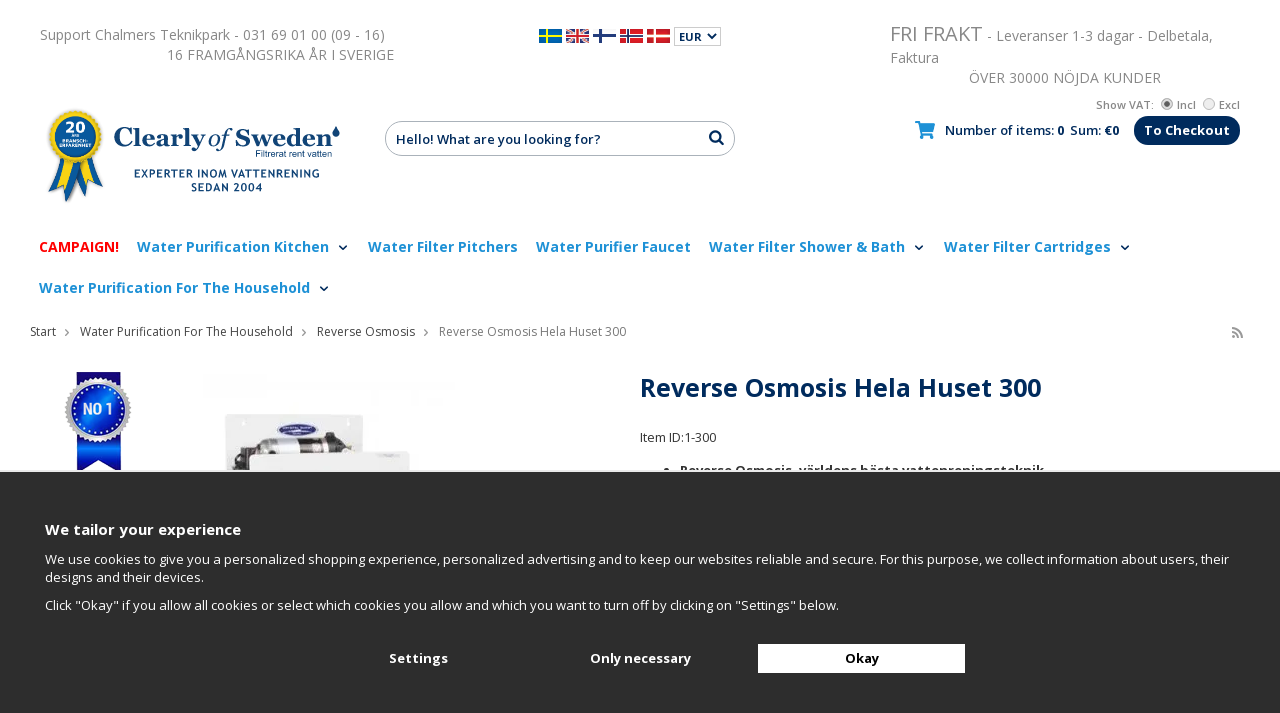

--- FILE ---
content_type: text/html; charset=UTF-8
request_url: https://clearlyofsweden.com/en/water-purification-for-the-household/reverse-osmosis/reverse-osmosis-hela-huset-300/
body_size: 48985
content:
<!doctype html><html lang="en" class="lang--en"><head><meta http-equiv="content-type" content="text/html; charset=utf-8"><title>Reverse Osmosis Hela Huset 300 - Reverse Osmosis - Water Purification For The Household - Clearlyofsweden.com</title><meta name="description" content="SPECIFIKATIONER 300 
 
OBS! Slang på bild ingår ej. 
 
Väggmontering Design 
 
1100 liter per dygn 
 
Mått (ca) 7 &quot;x 28&quot; x 33 &quot;
Vikt (ca) 31,75 kg.
Koncentrera Re-Circula
Elementstorlek (i.): 2521 TFC"><meta name="keywords" content=""><meta name="robots" content="index, follow"> <link href='//fonts.googleapis.com/css?family=Open+Sans:400,400italic,300italic,300,600italic,600,700,700italic,800,800italic' rel='stylesheet' type='text/css'><meta name="viewport" content="width=device-width, initial-scale=1, maximum-scale=1"><!-- WIKINGGRUPPEN 8.1.7 --><link rel="shortcut icon" href="/favicon.png"><link rel="stylesheet" href="/frontend/view_desktop/css/compiled410.css"><link rel="stylesheet" href="//wgrremote.se/jquery-ui/1.11.2/smooth/jquery-ui.min.css" /><link rel="stylesheet" href="/css/jquery.multiselect.css" /><link rel="stylesheet" href="/css/filter.css?410"><link rel="canonical" href="https://clearlyofsweden.com/en/water-purification-for-the-household/reverse-osmosis/reverse-osmosis-hela-huset-300/"><link rel="alternate" hreflang="sv" href="https://www.clearlyofsweden.se/vattenrening-hela-hushallet/reverse-osmosis/reverse-osmosis-hela-huset-300/"><link rel="alternate" hreflang="en" href="https://clearlyofsweden.com/en/water-purification-for-the-household/reverse-osmosis/reverse-osmosis-hela-huset-300/"><link rel="alternate" hreflang="fi" href="https://www.clearlyofsweden.fi/fi/koko-kodin-vedenpuhdistus/ro-reverse-osmosis/kanteisosmoosi-koko-talo-300/"><link rel="alternate" hreflang="no" href="https://www.clearlyofsweden.no/no/vannrensing-husholdningen/ro-reverse-osmosis/reverse-osmosis-omvendt-osmose-hele-huset-300/"><link rel="alternate" hreflang="da" href="https://www.clearlyofsweden.dk/da/vandrensning-husstanden/ro-reverse-osmosis/reverse-osmosis-omvendt-osmose-i-hele-huset-300/"><script>window.dataLayer = window.dataLayer || [];
function gtag(){dataLayer.push(arguments);}
gtag('consent', 'default', {
'ad_storage': 'denied',
'analytics_storage': 'denied',
'ad_user_data': 'denied',
'ad_personalization': 'denied'
});
window.updateGoogleConsents = (function () {
let consents = {};
let timeout;
const addConsents = (function() {
let executed = false;
return function() {
if (!executed) {
executed = true;
gtag('consent', 'update', consents);
delete window.updateGoogleConsents;
}
}
})();
return function (obj) {
consents = { ...consents, ...obj };
clearTimeout(timeout);
setTimeout(addConsents, 25);
}
})();</script><script>document.addEventListener('DOMContentLoaded', function(){
$(document).on('acceptCookies1', function() {
$('body').append(atob('PHNjcmlwdD51cGRhdGVHb29nbGVDb25zZW50cyh7ICdhZF9zdG9yYWdlJzogJ2dyYW50ZWQnIH0pOzwvc2NyaXB0Pg=='));
});
});</script><script>document.addEventListener('DOMContentLoaded', function(){
$(document).on('acceptCookies1', function() {
$('body').append(atob('PHNjcmlwdD51cGRhdGVHb29nbGVDb25zZW50cyh7ICdhbmFseXRpY3Nfc3RvcmFnZSc6ICdncmFudGVkJyB9KTs8L3NjcmlwdD4='));
});
});</script><script>document.addEventListener('DOMContentLoaded', function(){
$(document).on('acceptCookies1', function() {
$('body').append(atob('PHNjcmlwdD51cGRhdGVHb29nbGVDb25zZW50cyh7ICdhZF91c2VyX2RhdGEnOiAnZ3JhbnRlZCcgfSk7PC9zY3JpcHQ+'));
});
});</script><script>document.addEventListener('DOMContentLoaded', function(){
$(document).on('acceptCookies2', function() {
$('body').append(atob('PHNjcmlwdD51cGRhdGVHb29nbGVDb25zZW50cyh7ICdhZF9wZXJzb25hbGl6YXRpb24nOiAnZ3JhbnRlZCcgfSk7PC9zY3JpcHQ+'));
});
});</script><script>document.addEventListener('DOMContentLoaded', function(){
$(document).on('denyCookies1', function() {
$('body').append(atob('PHNjcmlwdD51cGRhdGVHb29nbGVDb25zZW50cyh7ICdhZF9zdG9yYWdlJzogJ2RlbmllZCcgfSk7PC9zY3JpcHQ+'));
});
});</script><script>document.addEventListener('DOMContentLoaded', function(){
$(document).on('denyCookies1', function() {
$('body').append(atob('PHNjcmlwdD51cGRhdGVHb29nbGVDb25zZW50cyh7ICdhbmFseXRpY3Nfc3RvcmFnZSc6ICdkZW5pZWQnIH0pOzwvc2NyaXB0Pg=='));
});
});</script><script>document.addEventListener('DOMContentLoaded', function(){
$(document).on('denyCookies1', function() {
$('body').append(atob('PHNjcmlwdD51cGRhdGVHb29nbGVDb25zZW50cyh7ICdhZF91c2VyX2RhdGEnOiAnZGVuaWVkJyB9KTs8L3NjcmlwdD4='));
});
});</script><script>document.addEventListener('DOMContentLoaded', function(){
$(document).on('denyCookies2', function() {
$('body').append(atob('PHNjcmlwdD51cGRhdGVHb29nbGVDb25zZW50cyh7ICdhZF9wZXJzb25hbGl6YXRpb24nOiAnZGVuaWVkJyB9KTs8L3NjcmlwdD4='));
});
});</script><script>if (typeof dataLayer == 'undefined') {var dataLayer = [];} dataLayer.push({"ecommerce":{"currencyCode":"EUR","detail":{"products":[{"name":"Reverse Osmosis Hela Huset 300","id":"1-300","price":7319,"category":"en\/water-purification-for-the-household\/reverse-osmosis"}]}}}); dataLayer.push({"event":"view_item","currency":"EUR","items":[{"item_id":"1-300","item_name":"Reverse Osmosis Hela Huset 300","price":7319,"item_category":"en\/water-purification-for-the-household\/reverse-osmosis"}]}); dataLayer.push({"event":"fireRemarketing","remarketing_params":{"ecomm_prodid":"1-300","ecomm_category":"en\/water-purification-for-the-household\/reverse-osmosis","ecomm_totalvalue":7319,"isSaleItem":false,"ecomm_pagetype":"product"}}); (function(w,d,s,l,i){w[l]=w[l]||[];w[l].push({'gtm.start':
new Date().getTime(),event:'gtm.js'});var f=d.getElementsByTagName(s)[0],
j=d.createElement(s),dl=l!='dataLayer'?'&l='+l:'';j.async=true;j.src=
'//www.googletagmanager.com/gtm.js?id='+i+dl;f.parentNode.insertBefore(j,f);
})(window,document,'script','dataLayer','GTM-PSBC7WS')</script><meta name="google-site-verification" content="vfUL90Hjnvk5xJLixxUn5nSQ_5Titid7FE_gnnv1JMA" /><meta name="google-site-verification" content="xURBEC7LxSUhDi8LMzcmFjr1bg2G_2ZsPa-ZHMUb-yk" /><meta name="google-site-verification" content="uYsKCEwCDIHpAU7FFzt1yjAWnI6fFfwN-_ATb72YYt8" /><meta name="google-site-verification" content="bkZXpNN7t8OgQDt_Boc2bkvKTNwVu2xwf1J7fFbnrxE" /><meta name="p:domain_verify" content="bbe84c73d3c1538ec0ff424e89296af1"/><script
async
data-environment="production"
src="https://osm.klarnaservices.com/lib.js"
data-client-id="dbd3d281-c2bc-575b-856f-6086f3f9e224"
></script><link rel="stylesheet" type="text/css" href="/js/jquery.fancybox-2.15/jquery.fancybox.css" media="screen"><meta property="og:title" content="Reverse Osmosis Hela Huset 300"/><meta property="og:description" content="SPECIFIKATIONER 300
 
OBS! Slang på bild ingår ej.
 
Väggmontering Design
 
1100 liter per dygn
 
Mått (ca) 7 &quot;x 28&quot; x 33 &quot;
Vikt (ca) 31,75 kg.
Koncentrera Re-Circula
Elementstorlek (i.): 2521 TFC HF1
Element (Antal): 1
Motor HP: Ej tillämpligt
Spänning: 220
Hertz: 50 eller 60
Feed Connection: 3/8 &quot;
Produktanslutning: 3/8 &quot;
Avfallsanslutning: 1/4 &quot;
Minsta matningstryck: 45 psi
Minsta NaCl -% Avstötning: 96%
Minsta flöde (LPM): 3,75
Maximal hårdhet: 15 Korn / 3,78 liter
Maximal TDS: 1000 ppm
Driftstryck: 150 psi
Maximal NaCl -% Avstötning: 98,5%
Maximalt flöde (LPM): 11,25
 
Membran: Ett 2,5 &quot;x 21&quot; TFC HF1-membran, För maximal avstötning av föroreningar och högt flöde.
Membranhus: En 2,5 &quot;x 21&quot; Champ Membrane Housing, har en patenterad design och kräver inga verktyg för service.
Pump: Booster Pump, 24volt DC, 60 hertz, Designad för kontinuerlig användning och inbyggt skydd för förlust av matarvattentryck.
 
Ram: Aluminium, Vitpulverbelagd, Trippelbeslag, Korrosionsbeständig och Lätt vikt.
Sediment Filter: Ett 2,5 &quot;x 20&quot; Slim Line 5 Micron Polypropylenfilter, tar bort sediment och skyddar systemet.
Kolblock: En 2,5 &quot;x 20&quot; Slim Line 5 Micron Carbon Block, tar bort klor, lukt och smak från inkommande matvatten.
GAC / ERA Filter: Ett 2,5 &quot;x 20&quot; Slim Line Coconut Shell GAC / Eagle Redox Alloy Filter.
 
Filterhus: Tre 2,5 &quot;x 20&quot; Slim Line Double O-Ring Filterhöljen, Erhåller hållbarhet och förbättrad tätningsförmåga
Tankströmbrytare: Tanktrycksswitch, w / 3/8 &quot;JG-portar, 20-40 PSI, För automatisk drift med trycktank.
Elektronisk avstängningsventil: 24 volts solenoidventil, 3/8 &quot;inlopp, stänger automatiskt matarvattnet till systern
Transformator: En transformator, ingång - 220 volt AC, 60 Hertz.
 
Lätt underhåll och drift: Kompakt design och har alla sina komponenter strategiskt placerade för enkel åtkomst och inspektion.
 
Alternativ:
TDS Meter: En Inline Dual TDS Meter, w / 1/4 &quot;Quick Connect, för övervakning av matarvatten och produktens vattenkvalitet.
 
 
 
 "/><meta property="og:type" content="product"/><meta property="og:url" content="https://clearlyofsweden.com/en/water-purification-for-the-household/reverse-osmosis/reverse-osmosis-hela-huset-300/"/><meta property="og:site_name" content="Clearly of Sweden AB"/><meta property="og:price:amount" content="7319" /><meta property="og:price:currency" content="EUR" /><meta property="og:availability" content="instock" /><meta property="og:image" content="https://clearlyofsweden.com/images/zoom/fullsizeoutput_f58-48236.jpeg"/><meta property="og:title" content="Reverse Osmosis Hela Huset 300"/><meta property="og:image" content="https://clearlyofsweden.com/images/normal/fullsizeoutput_f58-48236.jpeg.webp"/><meta property="og:url" content="https://clearlyofsweden.com/en/water-purification-for-the-household/reverse-osmosis/reverse-osmosis-hela-huset-300/"/><meta property="og:price:amount" content="7319"/><meta property="product:original_price:amount" content="7319"/><meta property="product:availability" content="instock"/><meta property="product:brand" content=""/><meta property="product:category" content="Reverse Osmosis"/></head><body itemscope itemtype="http://schema.org/WebPage" class="view-product"><div id="fb-root"></div><!-- Google Tag Manager (noscript) --><noscript><iframe src="https://www.googletagmanager.com/ns.html?id=GTM-PSBC7WS"
height="0" width="0" style="display:none;visibility:hidden"></iframe></noscript><!-- End Google Tag Manager (noscript) --><!-- Google Tag Manager (noscript) --><noscript><iframe src="https://www.googletagmanager.com/ns.html?id=GTM-PSBC7WS"
height="0" width="0" style="display:none;visibility:hidden"></iframe></noscript><!-- End Google Tag Manager (noscript) --><style type="text/css">.startpage-video{
text-align:center;
padding-top:1rem;}
.embedded-video-16-9 {
width: 98%;
height: 55vw;
margin: auto;
}
@media (min-width: 893px) {
.embedded-video-16-9 {
width: 70%;
height: 37vw; 
margin: auto;
}
}</style><div class="l-mobile-header"><button class="neutral-btn mini-menu"><i class="wgr-icon icon-list2"></i></button><a href="/"><img src="/frontend/view_desktop/design/logos/logo_sv_mobile.svg?v2" class="mini-site-logo"
width="220" height="55"
alt="Clearly of Sweden AB"></a><button class="neutral-btn mini-cart" onclick="goToURL('/checkout/')"><div class="mini-cart-inner"><i class="wgr-icon icon-cart"></i></div></button></div><div class="l-holder clearfix" id="back-to-top"><div class="l-mobile-search"><form method="get" action="/search/" class="site-search input-highlight"><input type="hidden" name="lang" value="en"><input type="search" value="Search..." name="q" class="neutral-btn site-search__input" onfocus="if (this.value=='Search...') this.value=''" onblur="if (this.value=='') this.value='Search...'"><button type="submit" class="neutral-btn site-search__btn"><i class="wgr-icon icon-search"></i></button></form></div><div class="l-top-menu"><div class="l-top-menu__banner"><img src="/frontend/view_desktop/design//clearly_medalj_20_140.png.webp"
alt="20 years of industry experience"
width="70" height="112"></div><div class="l-top-menu__left"><p>Support Chalmers Teknikpark - 031 69 01 00 (09 - 16)</p><p style="text-align: center;"><span style="font-size:14px;">16 FRAMG&Aring;NGSRIKA &Aring;R I SVERIGE</span></p></div><div class="l-top-menu__right"><p><span style="font-size:20px;">Fri frakt</span> - Leveranser 1-3 dagar - Delbetala, Faktura</p><p style="text-align: center;">&Ouml;VER 30000 N&Ouml;JDA KUNDER</p></div><div class="l-top-menu__middle"><div itemscope itemtype="http://schema.org/SiteNavigationElement"><form class="lang-changer" name="valutaval" action="javascript:void(0)"><a title="Svenska" itemprop="url" href="https://www.clearlyofsweden.se/vattenrening-hela-hushallet/reverse-osmosis/reverse-osmosis-hela-huset-300/"><img alt="Svenska" src="/frontend/view_desktop/design/se.gif"></a>&nbsp;<a title="English" itemprop="url" href="https://clearlyofsweden.com/en/water-purification-for-the-household/reverse-osmosis/reverse-osmosis-hela-huset-300/"><img alt="English" src="/frontend/view_desktop/design/gb.gif"></a>&nbsp;<a title="Suomi" itemprop="url" href="https://www.clearlyofsweden.fi/fi/koko-kodin-vedenpuhdistus/ro-reverse-osmosis/kanteisosmoosi-koko-talo-300/"><img alt="Suomi" src="/frontend/view_desktop/design/fi.gif"></a>&nbsp;<a title="Norsk" itemprop="url" href="https://www.clearlyofsweden.no/no/vannrensing-husholdningen/ro-reverse-osmosis/reverse-osmosis-omvendt-osmose-hele-huset-300/"><img alt="Norsk" src="/frontend/view_desktop/design/no.gif"></a>&nbsp;<a title="Dansk" itemprop="url" href="https://www.clearlyofsweden.dk/da/vandrensning-husstanden/ro-reverse-osmosis/reverse-osmosis-omvendt-osmose-i-hele-huset-300/"><img alt="Dansk" src="/frontend/view_desktop/design/dk.gif"></a>&nbsp;<select class="wipe" name="valuta" onchange="setCurrency(this.options[this.selectedIndex].text)"><option>DKK</option><option selected>EUR</option><option>NOK</option><option>SEK</option></select></form></div></div></div><div class="l-header clearfix" itemscope itemtype="http://schema.org/WPHeader"><div class="l-header-inner"><div class="l-header__left"><a class="site-logo" href="/"><img src="/frontend/view_desktop/design/logos/logo_sv.svg?v2"
width="300" height="113"
alt="Clearly of Sweden AB"></a></div><div class="l-header__right"><div id="topcart-holder"><div id="topcart-area"><img src="/frontend/view_desktop/design/topcart_cartsymbol.png?v3" class="topcart-icon" alt="Cart"><span class="topcart-count-phrase hide-for-xlarge">Number of items:&nbsp;</span><span class="topcart-count">0</span>&nbsp;&nbsp;<span class="hide-for-xlarge">Sum: </span><span class="topcart-subtotal">&euro;0</span><a class="btn btn--primary" href="/checkout/">To Checkout</a></div> </div> <div id="popcart"></div><form class="vat-selector" action="#" method="get" onsubmit="return false">Show VAT: <input type="radio" name="vatsetting" value="inkl" id="vatsetting_inkl"
onclick="setVATSetting('inkl')" checked> <label onclick="setVATSetting('inkl')" for="vatsetting_inkl"><span></span>Incl</label><input type="radio" name="vatsetting" value="exkl" id="vatsetting_exkl"
onclick="setVATSetting('exkl')"> <label onclick="setVATSetting('exkl')" for="vatsetting_exkl"><span></span>Excl</label></form></div><div class="l-header__middle"><form method="get" action="/search/" class="site-search input-highlight"><input type="hidden" name="lang" value="en"><input type="search" value="Hello! What are you looking for?" name="q" class="neutral-btn site-search__input" onfocus="if (this.value=='Hello! What are you looking for?') this.value=''" onblur="if (this.value=='') this.value='Hello! What are you looking for?'"><button type="submit" class="neutral-btn site-search__btn"><i class="wgr-icon icon-search"></i></button></form></div><div class="l-main-menubar clearfix"><ul class="site-nav nav dropdown-menu"><li class="categoryid-73 " ><a href="/en/campaign/"
itemprop="url" style="color:#ff0000;">CAMPAIGN! </a></li><li class="categoryid-87 has-dropdown" ><a href="/en/water-purification-kitchen/"
itemprop="url" >Water Purification Kitchen <i class="wgr-icon icon-arrow-down5"></i></a><ul class="dropdown"><li class="categoryid-88 " ><a href="/en/water-purification-kitchen/water-purification-kitchen/"
itemprop="url" >Water Purification Kitchen </a></li><li class="categoryid-50 " ><a href="/en/water-purification-kitchen/water-purifier-tap-top/"
itemprop="url" >Water Purifier Tap Top </a></li><li class="categoryid-51 " ><a href="/en/water-purification-kitchen/water-purifier-under-the-sink/"
itemprop="url" >Water Purifier under the sink </a></li></ul></li><li class="categoryid-47 " ><a href="/en/water-filter-pitchers/"
itemprop="url" >Water Filter Pitchers </a></li><li class="categoryid-80 " ><a href="/en/water-purifier-faucet/"
itemprop="url" >Water Purifier Faucet </a></li><li class="categoryid-79 has-dropdown" ><a href="/en/water-filter-shower-bath/"
itemprop="url" >Water Filter Shower & Bath <i class="wgr-icon icon-arrow-down5"></i></a><ul class="dropdown"><li class="categoryid-49 " ><a href="/en/water-filter-shower-bath/shower-filter-bathtub-filter/"
itemprop="url" >Shower Filter & Bathtub Filter </a></li></ul></li><li class="categoryid-81 has-dropdown" ><a href="/en/water-filter-cartridges/"
itemprop="url" >Water Filter Cartridges <i class="wgr-icon icon-arrow-down5"></i></a><ul class="dropdown"><li class="categoryid-54 " ><a href="/en/water-filter-cartridges/water-filter-jugs/"
itemprop="url" >Water Filter Jugs </a></li><li class="categoryid-74 " ><a href="/en/water-filter-cartridges/crane-top/"
itemprop="url" >Crane Top </a></li><li class="categoryid-75 " ><a href="/en/water-filter-cartridges/under-the-sink/"
itemprop="url" >Under the Sink </a></li><li class="categoryid-53 " ><a href="/en/water-filter-cartridges/shower-bathtub/"
itemprop="url" >Shower & Bathtub </a></li><li class="categoryid-89 " ><a href="/en/water-filter-cartridges/all-water-filter-cartridges/"
itemprop="url" >All Water Filter Cartridges </a></li></ul></li><li class="categoryid-82 has-dropdown" ><a class="selected" href="/en/water-purification-for-the-household/"
itemprop="url" >Water Purification For The Household <i class="wgr-icon icon-arrow-down5"></i></a><ul class="dropdown"><li class="categoryid-76 " ><a class="selected" href="/en/water-purification-for-the-household/reverse-osmosis/"
itemprop="url" >Reverse Osmosis </a></li><li class="categoryid-58 " ><a href="/en/water-purification-for-the-household/water-filter-compact/"
itemprop="url" >Water Filter Compact </a></li><li class="categoryid-63 " ><a href="/en/water-purification-for-the-household/uv-water-sterilization/"
itemprop="url" >UV Water Sterilization </a></li></ul></li></ul></div></div></div><div class="l-content clearfix"><div class="l-main"><ol itemprop="breadcrumb" class="nav breadcrumbs clearfix"><li><a href="/">Start</a> <i class="wgr-icon icon-arrow-right5" style="vertical-align:middle;"></i></li><li><a href="/en/water-purification-for-the-household/" title="Water Purification For The Household">Water Purification For The Household</a> <i class="wgr-icon icon-arrow-right5" style="vertical-align:middle;"></i></li><li><a href="/en/water-purification-for-the-household/reverse-osmosis/" title="Reverse Osmosis">Reverse Osmosis</a> <i class="wgr-icon icon-arrow-right5" style="vertical-align:middle;"></i></li><li>Reverse Osmosis Hela Huset 300</li><li class="right rss-logo"><a target="_blank" href="https://clearlyofsweden.com/?feed"><i class="wgr-icon icon-rss"></i></a></li></ol><div class="l-inner" itemscope itemtype="http://schema.org/WebPageElement" itemprop="mainContentOfPage"><div itemprop="about" itemscope itemtype="http://schema.org/Product"><div class="l-product"><div class="l-product-col-1"><div id="currentBild" class="product-carousel"><a id="currentBildLink" href="https://clearlyofsweden.com/en/water-purification-for-the-household/reverse-osmosis/reverse-osmosis-hela-huset-300/" title="Enlarge"><img src="/images/normal/fullsizeoutput_f58-48236.jpeg.webp" alt="Reverse Osmosis hela huset -300" itemprop="image"></a></div><div class="product-thumbs" style="display:none;"><a class="fancyBoxLink" rel="produktbilder" href="/images/zoom/fullsizeoutput_f58-48236.jpeg"><img src="/images/list/fullsizeoutput_f58-48236.jpeg.webp" alt="Reverse Osmosis hela huset -300" id="thumb0"></a></div><div class="no1-banner"></div></div><div class="l-product-col-2"><h1 class="product-title" itemprop="name">Reverse Osmosis Hela Huset 300</h1>Item ID:<span id="articleno">1-300</span><br><div class="product-extradesc"><ul><li><strong>Reverse Osmosis, v&auml;rldens b&auml;sta vattenreningsteknik</strong></li><li><strong>Robust konstruerad, p&aring;litlig och enkel drift.</strong></li><li><strong>Fungera perfekt under m&aring;nga &aring;r</strong></li></ul></div><form name="addToBasketForm" id="addToBasketForm"
action="/checkout/?action=additem"
method="post" onsubmit="return checkVisaProdSubmit()"><input type="hidden" id="aktivprislista" value="0"><input type="hidden" id="aktivprislistaprocent" value="100"><input type="hidden" id="avtalskund" value="0"><div class="product-price-field" itemprop="offers" itemscope itemtype="http://schema.org/Offer"><span id="prisruta" class="price produktpris" itemprop="price">&euro;7 319</span><div id="duspararDiv"><span id="dusparar" class="muted"></span></div><link itemprop="availability" href="http://schema.org/InStock"><meta itemprop="priceCurrency" content="EUR"></div><div id="addToCardButtonDiv"><div class="product-stock"><div id="lagerstatusFinns" class="product-stock-item in-stock"><i class="wgr-icon icon-check"></i> <span class="product-stock-item__text">Available</span></div><div id="lagerstatusBestallningsvara" class="product-stock-item on-order"><span class="product-stock-item__text"><i class="wgr-icon icon-info2"></i> Finns ej i lagret</span></div><div id="lagerstatusFinnsNagra" class="product-stock-item soon-out-of-stock"><i class="wgr-icon icon-info2"></i> <span class="product-stock-item__text js-replace-stock-text">.</span></div></div><div class="product-cart-button-wrapper"><input type="text" NAME="antal" title="Quantity" class="product-quantity" maxlength="3" value="1" onkeyup="updateValSum()">&nbsp;<a class="btn btn--primary visaprodBuyButton" href="#" onclick="return visaProdSubmit()">Add to cart &raquo;</a></div></div><div id="lagerstatusFinnsEj" class="product-stock product-stock-item out-of-stock"><i class="wgr-icon icon-times"></i> <span class="product-stock-item__text">Finns ej i lagret</span></div><div id="stafflandemain"></div><input type="hidden" id="hasStafflande" value="false"><input type="hidden" name="staffAntalFras" value="Quantity"><input type="hidden" name="staffPrisFras" value="Price/item"><input type="hidden" name="ordPrisFras" value="Reg."><input type="hidden" name="valdKombination" value="278"><input type="hidden" name="varamoms" value="25"><input type="hidden" name="inKampanj" value="0"><input type="hidden" name="hasValalternativ" value="0"><input type="hidden" name="id" value="221"><input type="hidden" name="bestallningsvara" value="1"><input type="hidden" name="lagergrans" value="0"><input type="hidden" name="defaultPrice" value="7319"><div class="product-usps"><ul><li><img alt="" src="/userfiles/image/check-gray.png.webp" width="17">&nbsp;&nbsp;1 &Aring;rs Garanti</li><li><img alt="" src="/userfiles/image/check-gray.png.webp" width="17">&nbsp; Fri Frakt</li><li><img alt="" src="/userfiles/image/check-gray.png.webp" width="17">&nbsp; 3-5 Dagars Leverans</li><li><img alt="" src="/userfiles/image/check-gray.png.webp" width="17">&nbsp; Alltid &Ouml;ppet K&ouml;p</li><li>&nbsp;</li></ul></div></form></div><div class="l-product-col-3"><div class="product-description-holder clearfix"><div class="product-tabs clearfix"><div class="product-tab product-tab-1 active-tab">Description</div></div><div class="product-descriptions clearfix"><div class="product-description product-description-1 visible"> <div class="product-description-text js-product-description-text"><p><span style="font-size:16px;"><strong>SPECIFIKATIONER 300</strong></span></p><p>&nbsp;</p><p><strong>OBS! Slang p&aring; bild ing&aring;r ej.</strong></p><p>&nbsp;</p><p><strong>V&auml;ggmontering Design</strong></p><p>&nbsp;</p><p><strong>1100 liter per dygn</strong></p><p>&nbsp;</p><p>M&aring;tt (ca) 7 &quot;x 28&quot; x 33 &quot;</p><p>Vikt (ca) 31,75 kg.</p><p>Koncentrera Re-Circula</p><p>Elementstorlek (i.): 2521 TFC HF1</p><p>Element (Antal): 1</p><p>Motor HP: Ej till&auml;mpligt</p><p>Sp&auml;nning: 220</p><p>Hertz: 50 eller 60</p><p>Feed Connection: 3/8 &quot;</p><p>Produktanslutning: 3/8 &quot;</p><p>Avfallsanslutning: 1/4 &quot;</p><p>Minsta matningstryck: 45 psi</p><p>Minsta NaCl -% Avst&ouml;tning: 96%</p><p>Minsta fl&ouml;de (LPM): 3,75</p><p>Maximal h&aring;rdhet: 15 Korn / 3,78 liter</p><p>Maximal TDS: 1000 ppm</p><p>Driftstryck: 150 psi</p><p>Maximal NaCl -% Avst&ouml;tning: 98,5%</p><p>Maximalt fl&ouml;de (LPM): 11,25</p><p>&nbsp;</p><p>Membran: Ett 2,5 &quot;x 21&quot; TFC HF1-membran, F&ouml;r maximal avst&ouml;tning av f&ouml;roreningar och h&ouml;gt fl&ouml;de.</p><p>Membranhus: En 2,5 &quot;x 21&quot; Champ Membrane Housing, har en patenterad design och kr&auml;ver inga verktyg f&ouml;r service.</p><p>Pump: Booster Pump, 24volt DC, 60 hertz, Designad f&ouml;r kontinuerlig anv&auml;ndning och inbyggt skydd f&ouml;r f&ouml;rlust av matarvattentryck.</p><p>&nbsp;</p><p>Ram: Aluminium, Vitpulverbelagd, Trippelbeslag, Korrosionsbest&auml;ndig och L&auml;tt vikt.</p><p>Sediment Filter: Ett 2,5 &quot;x 20&quot; Slim Line 5 Micron Polypropylenfilter, tar bort sediment och skyddar systemet.</p><p>Kolblock: En 2,5 &quot;x 20&quot; Slim Line 5 Micron Carbon Block, tar bort klor, lukt och smak fr&aring;n inkommande matvatten.</p><p>GAC / ERA Filter: Ett 2,5 &quot;x 20&quot; Slim Line Coconut Shell GAC / Eagle Redox Alloy Filter.</p><p>&nbsp;</p><p>Filterhus: Tre 2,5 &quot;x 20&quot; Slim Line Double O-Ring Filterh&ouml;ljen, Erh&aring;ller h&aring;llbarhet och f&ouml;rb&auml;ttrad t&auml;tningsf&ouml;rm&aring;ga</p><p>Tankstr&ouml;mbrytare: Tanktrycksswitch, w / 3/8 &quot;JG-portar, 20-40 PSI, F&ouml;r automatisk drift med trycktank.</p><p>Elektronisk avst&auml;ngningsventil: 24 volts solenoidventil, 3/8 &quot;inlopp, st&auml;nger automatiskt matarvattnet till systern</p><p>Transformator: En transformator, ing&aring;ng - 220 volt AC, 60 Hertz.</p><p>&nbsp;</p><p>L&auml;tt underh&aring;ll och drift: Kompakt design och har alla sina komponenter strategiskt placerade f&ouml;r enkel &aring;tkomst och inspektion.</p><p>&nbsp;</p><p><span style="font-size:14px;"><strong>Alternativ:</strong></span></p><p>TDS Meter: En Inline Dual TDS Meter, w / 1/4 &quot;Quick Connect, f&ouml;r &ouml;vervakning av matarvatten och produktens vattenkvalitet.</p><p>&nbsp;</p><p>&nbsp;</p><p>&nbsp;</p><p>&nbsp;</p><div class="product-descriptions__more"><div class="grid grid-2-1"><div class="grid-item grid-item-2-3"><div class="grid-content grid-content-1"><h3>Upp till 200 g&aring;nger billigare&nbsp;&auml;n vatten p&aring; flaska, dessutom milj&ouml;v&auml;nligt&nbsp;</h3><p><strong>L&auml;s mer</strong></p><p style="background: #d8f1fa; padding: 20px;"><strong><span style="color: rgb(62, 97, 213);">-&nbsp;</span><a href="/info/vattenfilter/"><span style="color: rgb(62, 97, 213);">Vattenfilter f&ouml;r renare vatten</span></a><br><span style="color: rgb(62, 97, 213);">-&nbsp;</span><a href="/info/guide/"><span style="color: rgb(62, 97, 213);">Vattenfilter-guide</span></a><br><span style="color: rgb(62, 97, 213);">-&nbsp;</span><a href="/vilken-vattenrenare-skall-jag-valja/"><span style="color: rgb(62, 97, 213);">Vilken vattenrenare skall jag v&auml;lja?</span></a></strong><br><strong><span style="color: rgb(62, 97, 213);">-&nbsp;</span><a href="/info/miljon/"><span style="color: rgb(62, 97, 213);">Rent vatten och ren milj&ouml;</span></a></strong><br><strong><span style="color: rgb(62, 97, 213);">-&nbsp;</span><a href="/info/om-vatten/"><span style="color: rgb(62, 97, 213);">Om vatten</span></a></strong></p></div></div><div class="grid-item grid-item-1-3"><div class="grid-content grid-content-2"><p style="text-align: right;"><img alt="" src="/userfiles/image/mer-info-om-vatten-och-vattenfiltrering.jpg.webp" width="349"></p></div></div></div></div><div class="product-description-text-fade"></div></div><div class="product-description-text-toggle js-product-description-text-toggle btn btn--third" data-textopen="Read more" data-textclose="Close">Read more</div></div><div class="product-descriptions__contact"><p>Kontakta oss g&auml;rna om du har n&aring;gra fr&aring;gor eller funderingar<br><strong>Clearly of Sweden - Chalmers Teknikpark - 031 69 01 00</strong></p></div></div><br><br></div><div class="hidden-print"></div><div id="produktdata"><br><br></div></div></div></div><script type="text/javascript">var kombinationer = new Array(); var newComb;newComb = new Object;
newComb.lagertyp = 1;
newComb.lagret = 0;
newComb.pris = 7319;
newComb.kampanjpris = 7319;
newComb.prislistapris = '';
newComb.dbid = 278;
newComb.selectedImageID = 0;
newComb.artno = '1-300';
newComb.alternativ = new Array();kombinationer.push(newComb);</script></div></div></div></div><div class="l-footer clearfix" itemscope itemtype="http://schema.org/WPFooter"><div class="l-footer-inner"><div class="l-footer__left"><div class="l-footer__left1"><div class="grid grid-3"><div class="grid-item grid-item-1-3"><div class="grid-content grid-content-1"><h2>Kontakta oss:</h2></div></div><div class="grid-item grid-item-1-3"><div class="grid-content grid-content-2"><table><tbody><tr><td><img alt="" src="/userfiles/image/phone-icon.png.webp" width="35"></td><td>Ring:&nbsp;<br><strong>031 - 69 01 00 (09-16)</strong></td></tr></tbody></table></div></div><div class="grid-item grid-item-1-3"><div class="grid-content grid-content-3"><table><tbody><tr><td><img alt="" src="/userfiles/image/envelope-icon.png.webp" width="33"></td><td><p>Maila:<br><strong><a href="mailto:info@clearlyofsweden.se">info@clearlyofsweden.se</a></strong></p></td></tr></tbody></table></div></div></div></div><div class="l-footer__left2"><div class="grid grid-3"><div class="grid-item grid-item-1-3"><div class="grid-content grid-content-1"><h2>Kundservice</h2><ul><li><p><a href="/info/kundtjanst/">Kundtj&auml;nst</a></p></li><li><p><a href="/info/aterforsaljare/">&Aring;terf&ouml;rs&auml;ljare</a></p></li><li><p><a href="/info/leverans-byten/">Leverans &amp; byten</a></p></li><li><p><a href="https://www.clearlyofsweden.se/info/vattenfilter/" target="_self">Information om vattenfilter</a></p></li></ul></div></div><div class="grid-item grid-item-1-3"><div class="grid-content grid-content-2"><h2>K&ouml;pvillkor</h2><ul><li><p><a href="/info/handla-och-betala/">Handla &amp; betala</a></p></li><li><p><a href="/info/leverans/">Leverans</a></p></li><li><p><a href="/info/angerratt-garanti/">&Aring;ngerr&auml;tt &amp; garanti</a></p></li></ul></div></div><div class="grid-item grid-item-1-3"><div class="grid-content grid-content-3"><h2>Om Clearly of Sweden</h2><ul><li><p><a href="/info/foretag/">F&ouml;retaget</a></p></li><li><p><a href="/info/vanliga-fragor-om-vattenrening/">Vanliga fr&aring;gor &amp; svar</a></p></li><li><p><a href="/contact/">Kontakta oss</a></p></li><li><p><a href="/info/press-studier/">Press-Studier</a></p></li> <li><p><a class="js-open-cookie-control" >Cookie settings</a></p></li></ul></div></div></div></div></div><div class="l-footer__right"><div class="l-footer__right1"><h3>Newsletter</h3><form action="/newsletter/" method="post" id="footerNewsletterForm"><input type="text" name="epost" class="input-highlight" size="20" value="Enter your email address..."
onfocus="if (this.value=='Enter your email address...') this.value=''"
onblur="if (this.value=='') this.value='Enter your email address...'"><a class="btn btn--primary" href="#" onclick="return footerNewsletterFormSubmit()">Send</a></form></div><div class="l-footer__right2"><h3>F&ouml;lj oss</h3><p><a href="https://www.facebook.com/pages/Wikinggruppen/198970510169631" target="_blank"><img src="/userfiles/image/facebook-icon.png.webp" valign="left"></a></p></div></div></div></div><div class="l-footer-middle"><div class="l-footer-middle-inner"><div class="l-footer-payment"><img alt="Klarna" class="payment-logo payment-logo--list" src="/frontend/view_desktop/design/klarna.png.webp"><img alt="Fri frakt med posten" class="payment-logo payment-logo--list" src="/frontend/view_desktop/design/posten.png.webp"></div><div class="l-footer-flags"><div itemscope itemtype="http://schema.org/SiteNavigationElement"><form class="lang-changer" name="valutaval" action="javascript:void(0)"><a title="Svenska" itemprop="url" href="https://www.clearlyofsweden.se/vattenrening-hela-hushallet/reverse-osmosis/reverse-osmosis-hela-huset-300/"><img alt="Svenska" src="//wgrremote.se/img/flags/se.gif"></a>&nbsp;<a title="English" itemprop="url" href="https://clearlyofsweden.com/en/water-purification-for-the-household/reverse-osmosis/reverse-osmosis-hela-huset-300/"><img alt="English" src="//wgrremote.se/img/flags/gb.gif"></a>&nbsp;<a title="Suomi" itemprop="url" href="https://www.clearlyofsweden.fi/fi/koko-kodin-vedenpuhdistus/ro-reverse-osmosis/kanteisosmoosi-koko-talo-300/"><img alt="Suomi" src="//wgrremote.se/img/flags/fi.gif"></a>&nbsp;<a title="Norsk" itemprop="url" href="https://www.clearlyofsweden.no/no/vannrensing-husholdningen/ro-reverse-osmosis/reverse-osmosis-omvendt-osmose-hele-huset-300/"><img alt="Norsk" src="//wgrremote.se/img/flags/no.gif"></a>&nbsp;<a title="Dansk" itemprop="url" href="https://www.clearlyofsweden.dk/da/vandrensning-husstanden/ro-reverse-osmosis/reverse-osmosis-omvendt-osmose-i-hele-huset-300/"><img alt="Dansk" src="//wgrremote.se/img/flags/dk.gif"></a>&nbsp;<select class="wipe" name="valuta" onchange="setCurrency(this.options[this.selectedIndex].text)"><option>DKK</option><option selected>EUR</option><option>NOK</option><option>SEK</option></select></form><br></div></div></div></div><div class="l-footer-bottom footer-heading"><ul><li>Clearly of Sweden AB</li><li><img alt="" src="/userfiles/image/dot.png.webp" style="line-height: 15.3999996185303px;" width="6">&nbsp;&nbsp;Chalmers Teknikpark</li><li><img alt="" src="/userfiles/image/dot.png.webp" style="line-height: 15.3999996185303px;" width="6">&nbsp;&nbsp;412 58 G&ouml;teborg</li></ul></div><div class="l-mobile-nav"><div class="mobile-module module__cat mobile-moduel__deal"><h5 class="mobile-module__heading">Clearly <span class="xstyle">X</span>PRESS</h5><ul class="mobile-listmenu mobile-listmenu-1"><li><a href="/en/campaign/" itemprop="url" title="CAMPAIGN!">CAMPAIGN! </a></li></ul></div><div class="mobile-module module__cat"><ul class="mobile-listmenu mobile-listmenu-0"><li><a href="/en/valj-ratt-vattenrening/" >Välj rätt vattenrening<i class="menu-node js-menu-node wgr-icon icon-arrow-right5" data-arrows="icon-arrow-down5 icon-arrow-right5"></i></a><ul class="mobile-listmenu mobile-listmenu-1"><li><a href="/en/valj-ratt-vattenrening/graviditet-smabarnsforaldrar/" title="Graviditet &amp; småbarnsföräldrar" itemprop="url">Graviditet & småbarnsföräldrar</a></li><li><a href="/en/valj-ratt-vattenrening/villa-och-radhus/" title="Villa och radhus" itemprop="url">Villa och radhus</a></li><li><a href="/en/valj-ratt-vattenrening/lagenhet/" title="Lägenhet" itemprop="url">Lägenhet</a></li><li><a href="/en/valj-ratt-vattenrening/fritidsboende/" title="Fritidsboende" itemprop="url">Fritidsboende</a></li><li><a href="/en/valj-ratt-vattenrening/vattenfilter-egen-brunn/" title="Vattenfilter egen brunn" itemprop="url">Vattenfilter egen brunn</a></li><li><a href="/en/valj-ratt-vattenrening/bestsellers/" title="Bestsellers" itemprop="url">Bestsellers</a></li></ul></li><li><a href="/en/water-purification-kitchen/" >Water Purification Kitchen<i class="menu-node js-menu-node wgr-icon icon-arrow-right5" data-arrows="icon-arrow-down5 icon-arrow-right5"></i></a><ul class="mobile-listmenu mobile-listmenu-1"><li><a href="/en/water-purification-kitchen/water-purification-kitchen/" title="Water Purification Kitchen" itemprop="url">Water Purification Kitchen</a></li><li><a href="/en/water-purification-kitchen/water-purifier-tap-top/" title="Water Purifier Tap Top" itemprop="url">Water Purifier Tap Top</a></li><li><a href="/en/water-purification-kitchen/water-purifier-under-the-sink/" title="Water Purifier under the sink" itemprop="url">Water Purifier under the sink</a></li></ul></li><li><a href="/en/water-filter-pitchers/" >Water Filter Pitchers</a></li><li><a href="/en/water-purifier-faucet/" >Water Purifier Faucet</a></li><li><a href="/en/water-filter-shower-bath/" >Water Filter Shower & Bath<i class="menu-node js-menu-node wgr-icon icon-arrow-right5" data-arrows="icon-arrow-down5 icon-arrow-right5"></i></a><ul class="mobile-listmenu mobile-listmenu-1"><li><a href="/en/water-filter-shower-bath/shower-filter-bathtub-filter/" title="Shower Filter &amp; Bathtub Filter" itemprop="url">Shower Filter & Bathtub Filter</a></li></ul></li><li><a href="/en/water-filter-cartridges/" >Water Filter Cartridges<i class="menu-node js-menu-node wgr-icon icon-arrow-right5" data-arrows="icon-arrow-down5 icon-arrow-right5"></i></a><ul class="mobile-listmenu mobile-listmenu-1"><li><a href="/en/water-filter-cartridges/water-filter-jugs/" title="Water Filter Jugs" itemprop="url">Water Filter Jugs</a></li><li><a href="/en/water-filter-cartridges/crane-top/" title="Crane Top" itemprop="url">Crane Top</a></li><li><a href="/en/water-filter-cartridges/under-the-sink/" title="Under the Sink" itemprop="url">Under the Sink</a></li><li><a href="/en/water-filter-cartridges/shower-bathtub/" title="Shower &amp; Bathtub" itemprop="url">Shower & Bathtub</a></li><li><a href="/en/water-filter-cartridges/all-water-filter-cartridges/" title="All Water Filter Cartridges" itemprop="url">All Water Filter Cartridges</a></li></ul></li><li class="is-listmenu-opened"><a href="/en/water-purification-for-the-household/" class="selected">Water Purification For The Household<i class="menu-node js-menu-node wgr-icon icon-arrow-down5" data-arrows="icon-arrow-down5 icon-arrow-right5"></i></a><ul class="mobile-listmenu mobile-listmenu-1"><li class="is-listmenu-opened"><a class="selected" href="/en/water-purification-for-the-household/reverse-osmosis/" title="Reverse Osmosis" itemprop="url">Reverse Osmosis</a></li><li><a href="/en/water-purification-for-the-household/water-filter-compact/" title="Water Filter Compact" itemprop="url">Water Filter Compact</a></li><li><a href="/en/water-purification-for-the-household/uv-water-sterilization/" title="UV Water Sterilization" itemprop="url">UV Water Sterilization</a></li></ul></li></ul><ul class="mobile-listmenu mobile-listmenu-0"><li><a class="" href="/campaigns/" itemprop="url">Special offers</a></li></ul></div><div class="mobile-module mobile-other"><h3>V&auml;rf&ouml;r filtrera?</h3><ul><li><a href="/info/varfor-filtrera/">Varf&ouml;r filtrera?</a></li><li><a href="/info/om-vatten/">Om vatten</a></li><li><a href="/info/ditt-vatten-din-halsa/">Ditt vatten - din h&auml;lsa</a></li><li><a href="/info/kolfilter-for-maximal-vattenrening/">Kolfilter f&ouml;r maximal vattenrening</a></li><li><a href="/info/vattenfilter-guide/">Vattenfilter-guide</a></li></ul><h3>Kundservice</h3><ul><li><a href="/info/kundtjanst/">Kundtj&auml;nst</a></li><li><a href="/info/aterforsaljare/">&Aring;terf&ouml;rs&auml;ljare</a></li><li><a href="/info/leverans-byten/">Leverans &amp; byten</a></li></ul><h3>K&ouml;pvillkor</h3><ul><li><a href="/info/handla-och-betala/">Handla &amp; betala</a></li><li><a href="/info/leverans/">Leverans</a></li><li><a href="/info/angerratt-garanti/">&Aring;ngerr&auml;tt &amp; garanti</a></li></ul><h3>Om Clearly of Sweden</h3><ul><li><a href="/info/foretag/">F&ouml;retaget</a></li><li><a href="/contact/">Kontakta oss</a></li><li><a href="/info/press-studier/">Press-Studier</a></li></ul><h3>Customer Login</h3><ul></ul></div><div class="startpage-links clearfix"><p>&nbsp;</p><ul><li><a href="https://clearlyofsweden.com/en/info/guide/">Water Filter Guide</a></li><li><a href="https://clearlyofsweden.com/en/info/varfor-vattenrening/">Why Water Purification?</a></li><li><a href="https://clearlyofsweden.com/en/valj-ratt-vattenrening/">Choose the right water purifier</a></li></ul></div><div itemscope itemtype="http://schema.org/SiteNavigationElement"><form class="lang-changer" name="valutaval" action="javascript:void(0)"><a title="Svenska" itemprop="url" href="https://www.clearlyofsweden.se/vattenrening-hela-hushallet/reverse-osmosis/reverse-osmosis-hela-huset-300/"><img alt="Svenska" src="//wgrremote.se/img/flags/se.gif"></a>&nbsp;<a title="English" itemprop="url" href="https://clearlyofsweden.com/en/water-purification-for-the-household/reverse-osmosis/reverse-osmosis-hela-huset-300/"><img alt="English" src="//wgrremote.se/img/flags/gb.gif"></a>&nbsp;<a title="Suomi" itemprop="url" href="https://www.clearlyofsweden.fi/fi/koko-kodin-vedenpuhdistus/ro-reverse-osmosis/kanteisosmoosi-koko-talo-300/"><img alt="Suomi" src="//wgrremote.se/img/flags/fi.gif"></a>&nbsp;<a title="Norsk" itemprop="url" href="https://www.clearlyofsweden.no/no/vannrensing-husholdningen/ro-reverse-osmosis/reverse-osmosis-omvendt-osmose-hele-huset-300/"><img alt="Norsk" src="//wgrremote.se/img/flags/no.gif"></a>&nbsp;<a title="Dansk" itemprop="url" href="https://www.clearlyofsweden.dk/da/vandrensning-husstanden/ro-reverse-osmosis/reverse-osmosis-omvendt-osmose-i-hele-huset-300/"><img alt="Dansk" src="//wgrremote.se/img/flags/dk.gif"></a>&nbsp;<select class="wipe" name="valuta" onchange="setCurrency(this.options[this.selectedIndex].text)"><option>DKK</option><option selected>EUR</option><option>NOK</option><option>SEK</option></select></form><br></div></div></div><div class="back-to-top"><a href="#back-to-top" class="btn btn--medium blue-btn">Back to top</a></div><div class="wgr-production">Produced by:&nbsp;<a href="https://wikinggruppen.se/e-handel/" target="_blank">Wikinggruppen</a></div><script src="//ajax.googleapis.com/ajax/libs/jquery/1.11.0/jquery.min.js"></script><script>window.jQuery || document.write('<script src="/js/jquery-1.11.0.min.js"><\/script>');</script><script>if ($(".klarna-widget").length > 0) {
(function(){var a = document.createElement("script");a.async=1;
a.src="https://cdn.klarna.com/1.0/code/client/all.js";$("body").append(a);})();
}</script><script src="/js/phrases/en.js?410"></script><script src="/js/compiled_desktop410.js"></script><script>document.addEventListener('DOMContentLoaded', function(){
$(document).on('acceptCookies1', function() {
$('body').append(atob('PHNjcmlwdD4hZnVuY3Rpb24oZixiLGUsdixuLHQscyl7aWYoZi5mYnEpcmV0dXJuO249Zi5mYnE9ZnVuY3Rpb24oKXtuLmNhbGxNZXRob2Q/[base64]'));
});
});</script><script src="//wgrremote.se/jquery-ui/1.10.3/js/jquery-ui-1.10.3.custom.min.js"></script><script src="//wgrremote.se/jquery-ui/1.10.3/js/jquery.multiselect.js"></script><script src="/js/filter.js?410"></script><script type="text/javascript">WGR.productFilters = [];</script> <script src="//wgrremote.se/jquery-plugins/doubletaptogo/1.0/doubletaptogo.min.js"></script><script>WGR.cartParams = {"languageCode":"en","showPricesWithoutVAT":0,"currencyPrintFormat":"&euro;%1.%2","currencyCode":"EUR","countryID":235,"pricesWithoutVAT":"0","animateProducts":"1","frontSystemCode":"default","defaultLanguageCode":"en"};initMainShared();</script><script>(function(w,d,s){var f=d.getElementsByTagName(s)[0],j=d.createElement(s);j.async=true;j.src="//wgrvisitor.se/visitor.js";f.parentNode.insertBefore(j,f);})(window,document,"script");</script><script>var externalScripts = [{"src":"","inline":"(function(d, s, id) {\r\n var js, fjs = d.getElementsByTagName(s)[0];\r\n if (d.getElementById(id)) return;\r\n js = d.createElement(s); js.id = id;\r\n js.src = \"\/\/connect.facebook.net\/sv_SE\/sdk.js#xfbml=1&version=v2.4\";\r\n fjs.parentNode.insertBefore(js, fjs);\r\n}(document, 'script', 'facebook-jssdk'));"}];</script><script
async
data-environment="production"
src="https://js.klarna.com/web-sdk/v1/klarna.js"
data-client-id="dbd3d281-c2bc-575b-856f-6086f3f9e224"
></script> <script src="/js/cookiecontrol.js?410"></script> <script> document.addEventListener('DOMContentLoaded', function() {
const config = {"necessary":["korgid","adminID","scriptsloaded","kundid","nyckel","cnr","adminFrontID","adminbarTooltip","ref","kco-test","clickedslot","clickedslots","guestcheck","wgr-ab","marketplace","instagramid","reviewSort","reviewSortDir","reviewPSort","reviewPSortDir","connectedFiles","subscriptionpage","subscriptionorder","affid","affkod","productListCategory","productListSupplierID","productListQ","productListFrontID","productListSpecial","productListSort","productListSortDescription","orderq","orderflik","page","q","adminbar","wgr-prettyhtml","wgr-criticalcss","productListSortDirection","wgr-cookie","wgrusername","wgr-viewedproducts","captchakey1","captchakey2"],"optional":[{"id":1,"systemCode":"analytics","cookies":["_fb*","_ga*","_gid"],"isRecommended":true,"modules":["google_ad_storage","google_analytics_storage","google_ad_user_data","facebook"],"javascripts":"","title":"Analysis & function","description":"These cookies allow us to count the number of visits and see how you found our website. Cookies give us information about which pages are popular and how visitors navigate the website.","onAcceptEvent":"acceptCookies1","onDenyEvent":"denyCookies1"},{"id":2,"systemCode":"marketing","cookies":["_ga*","_gid","_fb*"],"isRecommended":true,"modules":["google_analytics_storage","google_ad_personalization"],"javascripts":"","title":"Marketing","description":"We collect data about how you use our website. The information is then used for targeted marketing and personalized online ads.","onAcceptEvent":"acceptCookies2","onDenyEvent":"denyCookies2"}],"bannerStyle":"1","bannerColor":"","text":{"bannerText":"<h4 color=\"#fff\">We tailor your experience<\/h4>\r\n\r\n<p>We use cookies to give you a personalized shopping experience, personalized advertising and to keep our websites reliable and secure. For this purpose, we collect information about users, their designs and their devices.<\/p>\r\n\r\n<p>Click &quot;Okay&quot; if you allow all cookies or select which cookies you allow and which you want to turn off by clicking on &quot;Settings&quot; below.<\/p>","necessaryTitle":"Necessary","necessaryDescription":"These are necessary cookies for the website to work and can not be deactivated.","settingsText":"<h4>Cookie settings<\/h4>\r\n\r\n<p>Below you can set which cookies are allowed. You can read more about our processing of cookies and personal data in our Cookie Policy.<\/p>"},"version":"12"};
WGR.cookie.initCookieControl(config);
});
</script><script type="text/javascript"> (function() { var aws = document.createElement('script'); aws.type = 'text/javascript'; if (typeof(aws.async) != "undefined") { aws.async = true; } aws.src = (window.location.protocol == 'https:' ? 'https://d1pna5l3xsntoj.cloudfront.net' : 'http://cdn.addwish.com') + '/scripts/company/awAddGift.js#75B766BE54F092047F073B8E8A0511D4'; var s = document.getElementsByTagName('script')[0]; s.parentNode.insertBefore(aws, s); })(); </script><script charset="UTF-8" src="/js/jquery.fancybox-2.15/jquery.fancybox.pack.js"></script><script src="/js/js_visaprod.js?410"></script><span class="addwish-product-info" style="display:none"
data-title="Reverse Osmosis Hela Huset 300"
data-imgurl="https://clearlyofsweden.com/images/normal/fullsizeoutput_f58-48236.jpeg.webp"
data-price="7319"
data-productnumber="1-300"
data-url="https://clearlyofsweden.com/en/water-purification-for-the-household/reverse-osmosis/reverse-osmosis-hela-huset-300/"
data-currency="EUR"
data-brand=""
data-instock="true"
></span></body></html>

--- FILE ---
content_type: text/css
request_url: https://clearlyofsweden.com/frontend/view_desktop/css/compiled410.css
body_size: 19917
content:
@font-face {
	font-family: 'wgr-icons';
	src:url('/css/fonts/wgr-icons.eot?-nf92qh');
	src:url('/css/fonts/wgr-icons.eot?#iefix-nf92qh') format('embedded-opentype'),
		url('/css/fonts/wgr-icons.woff?-nf92qh') format('woff'),
		url('/css/fonts/wgr-icons.ttf?-nf92qh') format('truetype'),
		url('/css/fonts/wgr-icons.svg?-nf92qh#wgr-icons') format('svg');
	font-weight: normal;
	font-style: normal;
}

[class^="icon-"], [class*=" icon-"] {
	font-family: 'wgr-icons';
	speak: none;
	font-style: normal;
	font-weight: normal;
	font-variant: normal;
	text-transform: none;
	line-height: normal;

	/* Better Font Rendering =========== */
	-webkit-font-smoothing: antialiased;
	-moz-osx-font-smoothing: grayscale;
}

.icon-home:before {
	content: "\e602";
}
.icon-cart:before {
	content: "\e600";
}
.icon-truck:before {
	content: "\e601";
}
.icon-minus2:before {
	content: "\e67a";
}
.icon-plus2:before {
	content: "\e67b";
}
.icon-cross2:before {
	content: "\e67c";
}
.icon-arrow-left6:before {
	content: "\e6d2";
}
.icon-arrow-down6:before {
	content: "\e6d3";
}
.icon-arrow-up5:before {
	content: "\e6d4";
}
.icon-arrow-right6:before {
	content: "\e6d5";
}
.icon-info2:before {
	content: "\e685";
}
.icon-list2:before {
	content: "\e697";
}
.icon-arrow-left5:before {
	content: "\e6ce";
}
.icon-arrow-down5:before {
	content: "\e6cf";
}
.icon-arrow-up4:before {
	content: "\e6d0";
}
.icon-arrow-right5:before {
	content: "\e6d1";
}
.icon-glass:before {
	content: "\f000";
}
.icon-music:before {
	content: "\f001";
}
.icon-search:before {
	content: "\f002";
}
.icon-envelope-o:before {
	content: "\f003";
}
.icon-heart:before {
	content: "\f004";
}
.icon-star:before {
	content: "\f005";
}
.icon-star-o:before {
	content: "\f006";
}
.icon-user:before {
	content: "\f007";
}
.icon-film:before {
	content: "\f008";
}
.icon-th-large:before {
	content: "\f009";
}
.icon-th:before {
	content: "\f00a";
}
.icon-th-list:before {
	content: "\f00b";
}
.icon-check:before {
	content: "\f00c";
}
.icon-times:before {
	content: "\f00d";
}
.icon-search-plus:before {
	content: "\f00e";
}
.icon-search-minus:before {
	content: "\f010";
}
.icon-power-off:before {
	content: "\f011";
}
.icon-signal:before {
	content: "\f012";
}
.icon-gear:before {
	content: "\f013";
}
.icon-trash-o:before {
	content: "\f014";
}
.icon-home2:before {
	content: "\f015";
}
.icon-file-o:before {
	content: "\f016";
}
.icon-clock-o:before {
	content: "\f017";
}
.icon-road:before {
	content: "\f018";
}
.icon-download:before {
	content: "\f019";
}
.icon-arrow-circle-o-down:before {
	content: "\f01a";
}
.icon-arrow-circle-o-up:before {
	content: "\f01b";
}
.icon-inbox:before {
	content: "\f01c";
}
.icon-play-circle-o:before {
	content: "\f01d";
}
.icon-rotate-right:before {
	content: "\f01e";
}
.icon-refresh:before {
	content: "\f021";
}
.icon-list-alt:before {
	content: "\f022";
}
.icon-lock:before {
	content: "\f023";
}
.icon-flag:before {
	content: "\f024";
}
.icon-headphones:before {
	content: "\f025";
}
.icon-volume-off:before {
	content: "\f026";
}
.icon-volume-down:before {
	content: "\f027";
}
.icon-volume-up:before {
	content: "\f028";
}
.icon-qrcode:before {
	content: "\f029";
}
.icon-barcode:before {
	content: "\f02a";
}
.icon-tag:before {
	content: "\f02b";
}
.icon-tags:before {
	content: "\f02c";
}
.icon-book:before {
	content: "\f02d";
}
.icon-bookmark:before {
	content: "\f02e";
}
.icon-print:before {
	content: "\f02f";
}
.icon-camera:before {
	content: "\f030";
}
.icon-font:before {
	content: "\f031";
}
.icon-bold:before {
	content: "\f032";
}
.icon-italic:before {
	content: "\f033";
}
.icon-text-height:before {
	content: "\f034";
}
.icon-text-width:before {
	content: "\f035";
}
.icon-align-left:before {
	content: "\f036";
}
.icon-align-center:before {
	content: "\f037";
}
.icon-align-right:before {
	content: "\f038";
}
.icon-align-justify:before {
	content: "\f039";
}
.icon-list:before {
	content: "\f03a";
}
.icon-dedent:before {
	content: "\f03b";
}
.icon-indent:before {
	content: "\f03c";
}
.icon-video-camera:before {
	content: "\f03d";
}
.icon-picture-o:before {
	content: "\f03e";
}
.icon-pencil:before {
	content: "\f040";
}
.icon-map-marker:before {
	content: "\f041";
}
.icon-adjust:before {
	content: "\f042";
}
.icon-tint:before {
	content: "\f043";
}
.icon-edit:before {
	content: "\f044";
}
.icon-share-square-o:before {
	content: "\f045";
}
.icon-check-square-o:before {
	content: "\f046";
}
.icon-arrows:before {
	content: "\f047";
}
.icon-step-backward:before {
	content: "\f048";
}
.icon-fast-backward:before {
	content: "\f049";
}
.icon-backward:before {
	content: "\f04a";
}
.icon-play:before {
	content: "\f04b";
}
.icon-pause:before {
	content: "\f04c";
}
.icon-stop:before {
	content: "\f04d";
}
.icon-forward:before {
	content: "\f04e";
}
.icon-fast-forward:before {
	content: "\f050";
}
.icon-step-forward:before {
	content: "\f051";
}
.icon-eject:before {
	content: "\f052";
}
.icon-chevron-left:before {
	content: "\f053";
}
.icon-chevron-right:before {
	content: "\f054";
}
.icon-plus-circle:before {
	content: "\f055";
}
.icon-minus-circle:before {
	content: "\f056";
}
.icon-times-circle:before {
	content: "\f057";
}
.icon-check-circle:before {
	content: "\f058";
}
.icon-question-circle:before {
	content: "\f059";
}
.icon-info-circle:before {
	content: "\f05a";
}
.icon-crosshairs:before {
	content: "\f05b";
}
.icon-times-circle-o:before {
	content: "\f05c";
}
.icon-check-circle-o:before {
	content: "\f05d";
}
.icon-ban:before {
	content: "\f05e";
}
.icon-arrow-left:before {
	content: "\f060";
}
.icon-arrow-right:before {
	content: "\f061";
}
.icon-arrow-up:before {
	content: "\f062";
}
.icon-arrow-down:before {
	content: "\f063";
}
.icon-mail-forward:before {
	content: "\f064";
}
.icon-expand:before {
	content: "\f065";
}
.icon-compress:before {
	content: "\f066";
}
.icon-plus:before {
	content: "\f067";
}
.icon-minus:before {
	content: "\f068";
}
.icon-asterisk:before {
	content: "\f069";
}
.icon-exclamation-circle:before {
	content: "\f06a";
}
.icon-gift:before {
	content: "\f06b";
}
.icon-leaf:before {
	content: "\f06c";
}
.icon-fire:before {
	content: "\f06d";
}
.icon-eye:before {
	content: "\f06e";
}
.icon-eye-slash:before {
	content: "\f070";
}
.icon-warning:before {
	content: "\f071";
}
.icon-plane:before {
	content: "\f072";
}
.icon-calendar:before {
	content: "\f073";
}
.icon-random:before {
	content: "\f074";
}
.icon-comment:before {
	content: "\f075";
}
.icon-magnet:before {
	content: "\f076";
}
.icon-chevron-up:before {
	content: "\f077";
}
.icon-chevron-down:before {
	content: "\f078";
}
.icon-retweet:before {
	content: "\f079";
}
.icon-shopping-cart:before {
	content: "\f07a";
}
.icon-folder:before {
	content: "\f07b";
}
.icon-folder-open:before {
	content: "\f07c";
}
.icon-arrows-v:before {
	content: "\f07d";
}
.icon-arrows-h:before {
	content: "\f07e";
}
.icon-bar-chart-o:before {
	content: "\f080";
}
.icon-twitter-square:before {
	content: "\f081";
}
.icon-facebook-square:before {
	content: "\f082";
}
.icon-camera-retro:before {
	content: "\f083";
}
.icon-key:before {
	content: "\f084";
}
.icon-gears:before {
	content: "\f085";
}
.icon-comments:before {
	content: "\f086";
}
.icon-thumbs-o-up:before {
	content: "\f087";
}
.icon-thumbs-o-down:before {
	content: "\f088";
}
.icon-star-half:before {
	content: "\f089";
}
.icon-heart-o:before {
	content: "\f08a";
}
.icon-sign-out:before {
	content: "\f08b";
}
.icon-linkedin-square:before {
	content: "\f08c";
}
.icon-thumb-tack:before {
	content: "\f08d";
}
.icon-external-link:before {
	content: "\f08e";
}
.icon-sign-in:before {
	content: "\f090";
}
.icon-trophy:before {
	content: "\f091";
}
.icon-github-square:before {
	content: "\f092";
}
.icon-upload:before {
	content: "\f093";
}
.icon-lemon-o:before {
	content: "\f094";
}
.icon-phone:before {
	content: "\f095";
}
.icon-square-o:before {
	content: "\f096";
}
.icon-bookmark-o:before {
	content: "\f097";
}
.icon-phone-square:before {
	content: "\f098";
}
.icon-twitter:before {
	content: "\f099";
}
.icon-facebook:before {
	content: "\f09a";
}
.icon-github:before {
	content: "\f09b";
}
.icon-unlock:before {
	content: "\f09c";
}
.icon-credit-card:before {
	content: "\f09d";
}
.icon-rss:before {
	content: "\f09e";
}
.icon-hdd-o:before {
	content: "\f0a0";
}
.icon-bullhorn:before {
	content: "\f0a1";
}
.icon-bell:before {
	content: "\f0a2";
}
.icon-certificate:before {
	content: "\f0a3";
}
.icon-hand-o-right:before {
	content: "\f0a4";
}
.icon-hand-o-left:before {
	content: "\f0a5";
}
.icon-hand-o-up:before {
	content: "\f0a6";
}
.icon-hand-o-down:before {
	content: "\f0a7";
}
.icon-arrow-circle-left:before {
	content: "\f0a8";
}
.icon-arrow-circle-right:before {
	content: "\f0a9";
}
.icon-arrow-circle-up:before {
	content: "\f0aa";
}
.icon-arrow-circle-down:before {
	content: "\f0ab";
}
.icon-globe:before {
	content: "\f0ac";
}
.icon-wrench:before {
	content: "\f0ad";
}
.icon-tasks:before {
	content: "\f0ae";
}
.icon-filter:before {
	content: "\f0b0";
}
.icon-briefcase:before {
	content: "\f0b1";
}
.icon-arrows-alt:before {
	content: "\f0b2";
}
.icon-group:before {
	content: "\f0c0";
}
.icon-chain:before {
	content: "\f0c1";
}
.icon-cloud:before {
	content: "\f0c2";
}
.icon-flask:before {
	content: "\f0c3";
}
.icon-cut:before {
	content: "\f0c4";
}
.icon-copy:before {
	content: "\f0c5";
}
.icon-paperclip:before {
	content: "\f0c6";
}
.icon-save:before {
	content: "\f0c7";
}
.icon-square:before {
	content: "\f0c8";
}
.icon-bars:before {
	content: "\f0c9";
}
.icon-list-ul:before {
	content: "\f0ca";
}
.icon-list-ol:before {
	content: "\f0cb";
}
.icon-strikethrough:before {
	content: "\f0cc";
}
.icon-underline:before {
	content: "\f0cd";
}
.icon-table:before {
	content: "\f0ce";
}
.icon-magic:before {
	content: "\f0d0";
}
.icon-truck2:before {
	content: "\f0d1";
}
.icon-pinterest:before {
	content: "\f0d2";
}
.icon-pinterest-square:before {
	content: "\f0d3";
}
.icon-google-plus-square:before {
	content: "\f0d4";
}
.icon-google-plus:before {
	content: "\f0d5";
}
.icon-money:before {
	content: "\f0d6";
}
.icon-caret-down:before {
	content: "\f0d7";
}
.icon-caret-up:before {
	content: "\f0d8";
}
.icon-caret-left:before {
	content: "\f0d9";
}
.icon-caret-right:before {
	content: "\f0da";
}
.icon-columns:before {
	content: "\f0db";
}
.icon-unsorted:before {
	content: "\f0dc";
}
.icon-sort-down:before {
	content: "\f0dd";
}
.icon-sort-up:before {
	content: "\f0de";
}
.icon-envelope:before {
	content: "\f0e0";
}
.icon-linkedin:before {
	content: "\f0e1";
}
.icon-rotate-left:before {
	content: "\f0e2";
}
.icon-legal:before {
	content: "\f0e3";
}
.icon-dashboard:before {
	content: "\f0e4";
}
.icon-comment-o:before {
	content: "\f0e5";
}
.icon-comments-o:before {
	content: "\f0e6";
}
.icon-flash:before {
	content: "\f0e7";
}
.icon-sitemap:before {
	content: "\f0e8";
}
.icon-umbrella:before {
	content: "\f0e9";
}
.icon-paste:before {
	content: "\f0ea";
}
.icon-lightbulb-o:before {
	content: "\f0eb";
}
.icon-exchange:before {
	content: "\f0ec";
}
.icon-cloud-download:before {
	content: "\f0ed";
}
.icon-cloud-upload:before {
	content: "\f0ee";
}
.icon-user-md:before {
	content: "\f0f0";
}
.icon-stethoscope:before {
	content: "\f0f1";
}
.icon-suitcase:before {
	content: "\f0f2";
}
.icon-bell-o:before {
	content: "\f0f3";
}
.icon-coffee:before {
	content: "\f0f4";
}
.icon-cutlery:before {
	content: "\f0f5";
}
.icon-file-text-o:before {
	content: "\f0f6";
}
.icon-building-o:before {
	content: "\f0f7";
}
.icon-hospital-o:before {
	content: "\f0f8";
}
.icon-ambulance:before {
	content: "\f0f9";
}
.icon-medkit:before {
	content: "\f0fa";
}
.icon-fighter-jet:before {
	content: "\f0fb";
}
.icon-beer:before {
	content: "\f0fc";
}
.icon-h-square:before {
	content: "\f0fd";
}
.icon-plus-square:before {
	content: "\f0fe";
}
.icon-angle-double-left:before {
	content: "\f100";
}
.icon-angle-double-right:before {
	content: "\f101";
}
.icon-angle-double-up:before {
	content: "\f102";
}
.icon-angle-double-down:before {
	content: "\f103";
}
.icon-angle-left:before {
	content: "\f104";
}
.icon-angle-right:before {
	content: "\f105";
}
.icon-angle-up:before {
	content: "\f106";
}
.icon-angle-down:before {
	content: "\f107";
}
.icon-desktop:before {
	content: "\f108";
}
.icon-laptop:before {
	content: "\f109";
}
.icon-tablet:before {
	content: "\f10a";
}
.icon-mobile-phone:before {
	content: "\f10b";
}
.icon-circle-o:before {
	content: "\f10c";
}
.icon-quote-left:before {
	content: "\f10d";
}
.icon-quote-right:before {
	content: "\f10e";
}
.icon-spinner:before {
	content: "\f110";
}
.icon-circle:before {
	content: "\f111";
}
.icon-mail-reply:before {
	content: "\f112";
}
.icon-github-alt:before {
	content: "\f113";
}
.icon-folder-o:before {
	content: "\f114";
}
.icon-folder-open-o:before {
	content: "\f115";
}
.icon-smile-o:before {
	content: "\f118";
}
.icon-frown-o:before {
	content: "\f119";
}
.icon-meh-o:before {
	content: "\f11a";
}
.icon-gamepad:before {
	content: "\f11b";
}
.icon-keyboard-o:before {
	content: "\f11c";
}
.icon-flag-o:before {
	content: "\f11d";
}
.icon-flag-checkered:before {
	content: "\f11e";
}
.icon-terminal:before {
	content: "\f120";
}
.icon-code:before {
	content: "\f121";
}
.icon-reply-all:before {
	content: "\f122";
}
.icon-star-half-empty:before {
	content: "\f123";
}
.icon-location-arrow:before {
	content: "\f124";
}
.icon-crop:before {
	content: "\f125";
}
.icon-code-fork:before {
	content: "\f126";
}
.icon-unlink:before {
	content: "\f127";
}
.icon-question:before {
	content: "\f128";
}
.icon-info:before {
	content: "\f129";
}
.icon-exclamation:before {
	content: "\f12a";
}
.icon-superscript:before {
	content: "\f12b";
}
.icon-subscript:before {
	content: "\f12c";
}
.icon-eraser:before {
	content: "\f12d";
}
.icon-puzzle-piece:before {
	content: "\f12e";
}
.icon-microphone:before {
	content: "\f130";
}
.icon-microphone-slash:before {
	content: "\f131";
}
.icon-shield:before {
	content: "\f132";
}
.icon-calendar-o:before {
	content: "\f133";
}
.icon-fire-extinguisher:before {
	content: "\f134";
}
.icon-rocket:before {
	content: "\f135";
}
.icon-maxcdn:before {
	content: "\f136";
}
.icon-chevron-circle-left:before {
	content: "\f137";
}
.icon-chevron-circle-right:before {
	content: "\f138";
}
.icon-chevron-circle-up:before {
	content: "\f139";
}
.icon-chevron-circle-down:before {
	content: "\f13a";
}
.icon-html5:before {
	content: "\f13b";
}
.icon-css3:before {
	content: "\f13c";
}
.icon-anchor:before {
	content: "\f13d";
}
.icon-unlock-alt:before {
	content: "\f13e";
}
.icon-bullseye:before {
	content: "\f140";
}
.icon-ellipsis-h:before {
	content: "\f141";
}
.icon-ellipsis-v:before {
	content: "\f142";
}
.icon-rss-square:before {
	content: "\f143";
}
.icon-play-circle:before {
	content: "\f144";
}
.icon-ticket:before {
	content: "\f145";
}
.icon-minus-square:before {
	content: "\f146";
}
.icon-minus-square-o:before {
	content: "\f147";
}
.icon-level-up:before {
	content: "\f148";
}
.icon-level-down:before {
	content: "\f149";
}
.icon-check-square:before {
	content: "\f14a";
}
.icon-pencil-square:before {
	content: "\f14b";
}
.icon-external-link-square:before {
	content: "\f14c";
}
.icon-share-square:before {
	content: "\f14d";
}
.icon-compass:before {
	content: "\f14e";
}
.icon-toggle-down:before {
	content: "\f150";
}
.icon-toggle-up:before {
	content: "\f151";
}
.icon-toggle-right:before {
	content: "\f152";
}
.icon-euro:before {
	content: "\f153";
}
.icon-gbp:before {
	content: "\f154";
}
.icon-dollar:before {
	content: "\f155";
}
.icon-rupee:before {
	content: "\f156";
}
.icon-cny:before {
	content: "\f157";
}
.icon-ruble:before {
	content: "\f158";
}
.icon-won:before {
	content: "\f159";
}
.icon-bitcoin:before {
	content: "\f15a";
}
.icon-file:before {
	content: "\f15b";
}
.icon-file-text:before {
	content: "\f15c";
}
.icon-sort-alpha-asc:before {
	content: "\f15d";
}
.icon-sort-alpha-desc:before {
	content: "\f15e";
}
.icon-sort-amount-asc:before {
	content: "\f160";
}
.icon-sort-amount-desc:before {
	content: "\f161";
}
.icon-sort-numeric-asc:before {
	content: "\f162";
}
.icon-sort-numeric-desc:before {
	content: "\f163";
}
.icon-thumbs-up:before {
	content: "\f164";
}
.icon-thumbs-down:before {
	content: "\f165";
}
.icon-youtube-square:before {
	content: "\f166";
}
.icon-youtube:before {
	content: "\f167";
}
.icon-xing:before {
	content: "\f168";
}
.icon-xing-square:before {
	content: "\f169";
}
.icon-youtube-play:before {
	content: "\f16a";
}
.icon-dropbox:before {
	content: "\f16b";
}
.icon-stack-overflow:before {
	content: "\f16c";
}
.icon-instagram:before {
	content: "\f16d";
}
.icon-flickr:before {
	content: "\f16e";
}
.icon-adn:before {
	content: "\f170";
}
.icon-bitbucket:before {
	content: "\f171";
}
.icon-bitbucket-square:before {
	content: "\f172";
}
.icon-tumblr:before {
	content: "\f173";
}
.icon-tumblr-square:before {
	content: "\f174";
}
.icon-long-arrow-down:before {
	content: "\f175";
}
.icon-long-arrow-up:before {
	content: "\f176";
}
.icon-long-arrow-left:before {
	content: "\f177";
}
.icon-long-arrow-right:before {
	content: "\f178";
}
.icon-apple:before {
	content: "\f179";
}
.icon-windows:before {
	content: "\f17a";
}
.icon-android:before {
	content: "\f17b";
}
.icon-linux:before {
	content: "\f17c";
}
.icon-dribbble:before {
	content: "\f17d";
}
.icon-skype:before {
	content: "\f17e";
}
.icon-foursquare:before {
	content: "\f180";
}
.icon-trello:before {
	content: "\f181";
}
.icon-female:before {
	content: "\f182";
}
.icon-male:before {
	content: "\f183";
}
.icon-gittip:before {
	content: "\f184";
}
.icon-sun-o:before {
	content: "\f185";
}
.icon-moon-o:before {
	content: "\f186";
}
.icon-archive:before {
	content: "\f187";
}
.icon-bug:before {
	content: "\f188";
}
.icon-vk:before {
	content: "\f189";
}
.icon-weibo:before {
	content: "\f18a";
}
.icon-renren:before {
	content: "\f18b";
}
.icon-pagelines:before {
	content: "\f18c";
}
.icon-stack-exchange:before {
	content: "\f18d";
}
.icon-arrow-circle-o-right:before {
	content: "\f18e";
}
.icon-arrow-circle-o-left:before {
	content: "\f190";
}
.icon-toggle-left:before {
	content: "\f191";
}
.icon-dot-circle-o:before {
	content: "\f192";
}
.icon-wheelchair:before {
	content: "\f193";
}
.icon-vimeo-square:before {
	content: "\f194";
}
.icon-turkish-lira:before {
	content: "\f195";
}
.icon-plus-square-o:before {
	content: "\f196";
}/*! normalize.css v3.0.1 | MIT License | git.io/normalize */

/**
 * 1. Set default font family to sans-serif.
 * 2. Prevent iOS text size adjust after orientation change, without disabling
 *    user zoom.
 */

html {
	-ms-text-size-adjust: 100%; /* 2 */
	-webkit-text-size-adjust: 100%; /* 2 */
}

/**
 * Remove default margin.
 */

body {
	margin: 0;
}

/* HTML5 display definitions
	 ========================================================================== */

/**
 * Correct `block` display not defined for any HTML5 element in IE 8/9.
 * Correct `block` display not defined for `details` or `summary` in IE 10/11 and Firefox.
 * Correct `block` display not defined for `main` in IE 11.
 */

article,
aside,
details,
figcaption,
figure,
footer,
header,
hgroup,
main,
nav,
section,
summary {
	display: block;
}

/**
 * 1. Correct `inline-block` display not defined in IE 8/9.
 * 2. Normalize vertical alignment of `progress` in Chrome, Firefox, and Opera.
 */

audio,
canvas,
progress,
video {
	display: inline-block; /* 1 */
	vertical-align: baseline; /* 2 */
}

/**
 * Prevent modern browsers from displaying `audio` without controls.
 * Remove excess height in iOS 5 devices.
 */

audio:not([controls]) {
	display: none;
	height: 0;
}

/**
 * Address `[hidden]` styling not present in IE 8/9/10.
 * Hide the `template` element in IE 8/9/11, Safari, and Firefox < 22.
 */

[hidden],
template {
	display: none;
}

/* Links
	 ========================================================================== */

/**
 * Remove the gray background color from active links in IE 10.
 */

a {
	background: transparent;
}

/**
 * Improve readability when focused and also mouse hovered in all browsers.
 */

a:active,
a:hover {
	outline: 0;
}

/* Text-level semantics
	 ========================================================================== */


/**
 * Address style set to `bolder` in Firefox 4+, Safari, and Chrome.
 */

b,
strong {
	font-weight: bold;
}

/**
 * Address styling not present in Safari and Chrome.
 */

dfn {
	font-style: italic;
}

/**
 * Address styling not present in IE 8/9.
 */

mark {
	background: #ff0;
	color: #000;
}

/**
 * Prevent `sub` and `sup` affecting `line-height` in all browsers.
 */

sub,
sup {
	font-size: 75%;
	line-height: 0;
	position: relative;
	vertical-align: baseline;
}

sup {
	top: -0.5em;
}

sub {
	bottom: -0.25em;
}

/* Embedded content
	 ========================================================================== */

/**
 * Remove border when inside `a` element in IE 8/9/10.
 */

img {
	border: 0;
	vertical-align: middle;
}

/**
 * Correct overflow not hidden in IE 9/10/11.
 */

svg:not(:root) {
	overflow: hidden;
}

/* Grouping content
	 ========================================================================== */


/**
 * Address differences between Firefox and other browsers.
 */

hr {
	-moz-box-sizing: content-box;
	box-sizing: content-box;
	height: 0;
}

/**
 * Contain overflow in all browsers.
 */

pre {
	overflow: auto;
}

/**
 * Address odd `em`-unit font size rendering in all browsers.
 */

code,
kbd,
pre,
samp {
	font-family: monospace, monospace;
	font-size: 1em;
}

/* Forms
	 ========================================================================== */

/**
 * Known limitation: by default, Chrome and Safari on OS X allow very limited
 * styling of `select`, unless a `border` property is set.
 */

/**
 * 1. Correct color not being inherited.
 *    Known issue: affects color of disabled elements.
 * 2. Correct font properties not being inherited.
 * 3. Address margins set differently in Firefox 4+, Safari, and Chrome.
 */

button,
input,
optgroup,
select,
textarea {
	color: inherit; /* 1 */
	font: inherit; /* 2 */
	margin: 0; /* 3 */
}

/**
 * Address `overflow` set to `hidden` in IE 8/9/10/11.
 */

button {
	overflow: visible;
}

/**
 * Address inconsistent `text-transform` inheritance for `button` and `select`.
 * All other form control elements do not inherit `text-transform` values.
 * Correct `button` style inheritance in Firefox, IE 8/9/10/11, and Opera.
 * Correct `select` style inheritance in Firefox.
 */

button,
select {
	text-transform: none;
}

/**
 * 1. Avoid the WebKit bug in Android 4.0.* where (2) destroys native `audio`
 *    and `video` controls.
 * 2. Correct inability to style clickable `input` types in iOS.
 * 3. Improve usability and consistency of cursor style between image-type
 *    `input` and others.
 */

button,
html input[type="button"], /* 1 */
input[type="reset"],
input[type="submit"] {
	-webkit-appearance: button; /* 2 */
	cursor: pointer; /* 3 */
}

/**
 * Re-set default cursor for disabled elements.
 */

button[disabled],
html input[disabled] {
	cursor: default;
}

/**
 * Remove inner padding and border in Firefox 4+.
 */

button::-moz-focus-inner,
input::-moz-focus-inner {
	border: 0;
	padding: 0;
}

/**
 * Address Firefox 4+ setting `line-height` on `input` using `!important` in
 * the UA stylesheet.
 */

input {
	line-height: normal;
}

/**
 * It's recommended that you don't attempt to style these elements.
 * Firefox's implementation doesn't respect box-sizing, padding, or width.
 *
 * 1. Address box sizing set to `content-box` in IE 8/9/10.
 * 2. Remove excess padding in IE 8/9/10.
 */

input[type="checkbox"],
input[type="radio"] {
	box-sizing: border-box; /* 1 */
	padding: 0; /* 2 */
}

/**
 * Fix the cursor style for Chrome's increment/decrement buttons. For certain
 * `font-size` values of the `input`, it causes the cursor style of the
 * decrement button to change from `default` to `text`.
 */

input[type="number"]::-webkit-inner-spin-button,
input[type="number"]::-webkit-outer-spin-button {
	height: auto;
}

/**
 * Remove inner padding and search cancel button in Safari and Chrome on OS X.
 * Safari (but not Chrome) clips the cancel button when the search input has
 * padding (and `textfield` appearance).
 */

input[type="search"]::-webkit-search-cancel-button,
input[type="search"]::-webkit-search-decoration {
	-webkit-appearance: none;
}

/**
 * Define consistent border, margin, and padding.
 */

fieldset {
	border: 1px solid #c0c0c0;
	margin: 0 2px;
	padding: 0.35em 0.625em 0.75em;
}

/**
 * 1. Correct `color` not being inherited in IE 8/9/10/11.
 * 2. Remove padding so people aren't caught out if they zero out fieldsets.
 */

legend {
	border: 0; /* 1 */
	padding: 0; /* 2 */
}

/**
 * Remove default vertical scrollbar in IE 8/9/10/11.
 */

textarea {
	overflow: auto;
}

/**
 * Don't inherit the `font-weight` (applied by a rule above).
 * NOTE: the default cannot safely be changed in Chrome and Safari on OS X.
 */

optgroup {
	font-weight: bold;
}

/* apply a natural box layout model to all elements */
*, *:before, *:after {
	-moz-box-sizing: border-box;
	-webkit-box-sizing: border-box;
	box-sizing: border-box;
}/* ==========================================================================
   Base
   ========================================================================== */

html {
	font-family: 'Open Sans', sans-serif;
	font-size: 13px;
	line-height: 1.45;
	color: #333;
	font-weigth: 400;
	-webkit-font-smoothing: antialiased;
}

body {
	background-color: #fff;
}

h1, h2, h3, h4, h5, h6 {
	margin-top: 0;
	margin-bottom: 10px;
	
	color: #002b5d;
	font-weight: 700;
}

h1 {
	font-size: 25px;
	line-height: 1.25;
}

h2 {
	font-size: 21px;
}

h3 {
	font-size: 18px;
}

h3.thin-h3 {
	font-weight: 400;
}

h4 {
	font-size: 15px;
}

h5 {
	font-size: 14px;
}

h6 {
	font-size: 10px;
}

p {
	margin: 0 0 10px;
}

a {
	color: #666;
	text-decoration: none;
}
a:hover {
	text-decoration: underline;
}

input,
textarea {
	padding: 5px 6px;

	border: 1px solid #c2c2c2;
	border-radius: 2px;

	color: #222;
}
input:focus,
textarea:focus {
	border-color: #b2b2b2;
	outline: none;
}

select {
	border: 1px solid #ccc;
	padding: 2px 3px;
	
	background: #fff;
	color: #002b5d;
	font-size: 11px;
	font-weight: 700;
}

input[type="checkbox"],
input[type="radio"] {
	width: auto;
	height: auto;
	margin: 0;
	padding: 0;
	border: none;
	line-height: normal;
	cursor: pointer;
}

label > span {
	display: none\9 !important;
}

input[type="radio"],
input[type="checkbox"] {
    display:none;
	display: inline-block\9;
}

input[type="radio"] + label > span {
    display:inline-block;
    width:12px;
    height:12px;
	border-radius: 10px;
	border: 1px solid #bbb;
    margin: -4px 4px 0 4px;
    background: #eee;
	vertical-align: middle;
    cursor:pointer;
}

#paymentlogos td {
	padding-left: 35px;
	padding-left: 10px\9;
}

#paymentlogos input[type="radio"] + label span {
    margin-left: -20px;
}
.paymentlogos-indent input[type="radio"] + label span {
    margin-left: 0px !important;
}

input[type="radio"]:checked + label > span {
    background: #666 url(//wgrremote.se/img/mixed/checkbox-radio.png) center center no-repeat;
}

input[type="checkbox"] + label > span {
    display: inline-block;
    width: 12px;
    height: 12px;
	border-radius: 4px;
	border: 1px solid #bbb;
    margin: -4px 4px 0 4px;
    background: #eee;
	vertical-align: middle;
    cursor: pointer;
}

input[type="checkbox"]:checked +label > span {
	background: url(//wgrremote.se/img/mixed/checkbox-box.png) center center no-repeat;
}

input[type="radio"]:disabled + label > span,
input[type="checkbox"]:disabled + label > span {
    background: #bbb;
	cursor: default;
}


hr {
	display: block;
	height: 1px;
	margin: 15px 0;
	padding: 0;

	border: 0;
	border-top: 1px solid #cfcfcf;
}

img {
	max-width: 100%;
}

.editable-body img,
.category-lead img,
.startpage-banner img,
.startpage-filter img,
.startpage-icons img,
.l-footer img,
.l-footer-bottom img,
.product-description img,
.contact-edit img,
.dropdown-bottom img {
	height: auto !important;
}

.editable-body--62 hr {
	margin-top: 20px;
	margin-bottom: 20px;
}
.editable-body--62 .grid {
	margin-left: -30px;
}
.editable-body--62 .grid-item {
	margin-bottom: 10px;
	padding-left: 30px;
}
.editable-body--62 a {
	text-decoration: underline;
}

/* ==========================================================================
   Grid
   ========================================================================== */

/* Grid styles */
.grid {
    margin-left: -20px;
}
.grid:before,
.grid:after {
    content: "";
    display: table;
}
.grid:after {
    clear: both;
}

.grid-item {
    float: left;
    padding-left: 20px;
    margin-bottom: 20px;
}
.grid-item-1-2 {
    width: 50%;
}
.grid-item-1-3 {
    width: 33.33%;
}
.grid-item-2-3 {
    width: 66.66%;
}
.grid-item-1-4 {
    width: 25%;
}

/* Large */
@media all and (max-width: 768px) {
    .grid-item-1-4 {
        width: 50%;
    }
    .grid-item-1-4:nth-child(3) {
        clear: both;
    }
}

/* medium */
@media all and (max-width: 480px) {
    .grid {
        margin-left: 0;
    }

    .grid-item {
        padding-left: 0;
    }
    .grid-item-1-2,
    .grid-item-1-3,
    .grid-item-2-3,
    .grid-item-1-4 {
        width: 100%;
    }
}

/* ==========================================================================
   Layout
   ========================================================================== */
.popup-bg {
	display: none;
	position: fixed;
	top: 0;
	bottom: 0;
	left: 0;
	right: 0;
	background: rgba(0, 0, 0, 0.2);
	z-index: 12;
}

.popup__visible {
	overflow: hidden;
}

.popup__visible .popup.visible,
.popup__visible .popup-bg {
	display: block;
}
.popup {
	display: none;
	position:fixed;
	top: 50%;
	left: 50%;
	width: 550px;
	height: 300px;
	margin-top: -150px;
	margin-left: -275px;
	background-color: #fff;

	border-radius: 5px;
	box-shadow: 1px 1px 5px rgba(0, 0, 0, 0.2);
	z-index: 9999;
	overflow: hidden;
}

.popup__header {
	background-image: url(../design/header-bg2.png);
	background-position: center bottom;
	background-repeat: no-repeat;
	background-size: cover;
	height: 85px;
	width: 100%;
	padding-top: 15px;
	padding-left: 10px;
}

.popup__header .popup-logo {
	max-height: 40px;
	width: auto !important;
}

.popup-close {
	position: absolute;
	right: 5px;
	top: 5px;
	cursor: pointer;
}

.popup__content {
	padding: 10px 20px;
	padding-right: 225px;
	text-align: center;
	font-size: 12px;
	background-image: url(../design/popup-bg.png);
	background-repeat: no-repeat;
	background-position: right bottom;
	min-height: 180px;

}

.popup__content strong {
	font-size: 14px;
}

.popup__content h2 {
	font-size: 21px;
	line-height: 24px;
	color: #3361be;
}

.popup__footer {
	background-color: #3e61d5;
    background-image: linear-gradient(to bottom, #4569e3, #3959c9);
	padding: 10px;
	color: #fff;
	text-align: center;
	position: absolute;
	bottom: 0;
	left: 0;
	right: 0;
}

.popup__footer ul {
	margin: 0;
	padding: 0;
	list-style: none;
}

.popup__footer li {
	display: inline-block;
	margin: 0 5px;
}

.l-holder {
	position: relative;

	max-width: 1220px;
	margin: 15px auto;

	background-color: #fff;
}

.l-constrained {
	max-width: 1000px;
	margin-left: auto;
	margin-right: auto;
}

.l-top-menu {
	display: grid;
    grid-template-columns: repeat(5, 1fr);

	margin-left: auto;
	margin-right: auto;
	max-width: 1220px;
	padding: 3px 10px 7px;
	
	background:	#fff;
	color: #888;
	font-size: 14px;
	font-weight: 500;
}

.l-top-menu strong {
	color: #002b5d;
}
.l-top-menu p {
	margin-bottom: 0;
}
.l-top-menu__banner {
	display: none;
	grid-area: 1 / 1 / 2 / 2;
}

.l-top-menu__left {
	grid-area: 1 / 1 / 2 / 3;
	padding-top: 7px;
}

.l-top-menu__right span {
	text-transform: uppercase;
}

.l-top-menu__right {
	grid-area: 1 / 4 / 2 / 6;
	max-width: 350px;
    margin-left: auto;
	padding-top: 1px;
}

.l-top-menu__middle {
	grid-area: 1 / 3 / 2 / 4;
	overflow: hidden;
	text-align: center;
	position: relative;
	top: -2px;
	padding-right: 20px;
	padding-top: 9px;
}

.l-header {
	position: relative;
	z-index: 10;
	
	min-height: 115px;
	padding-left: 0px;
	
	background-color: #fff;
}

.l-header-inner {
	position: relative;
	
	margin-left: auto;
	margin-right: auto;
	max-width: 1220px;
	padding-top: 8px;
}

.l-header__left {
	float: left;
	padding-left: 10px;
	margin-bottom: 10px;
}

.l-header__right {
	float: right;
	padding-top: 18px;
}

.l-header__middle {
	float: left;
	
	display: flex;
	align-items: center;

	max-width: 450px;
	padding-left: 45px;
	padding-top: 18px;
	width: 100%;

	/*overflow: hidden;*/
	text-align: center;
}
.header-middle__banner img {
	width: auto;
	height: auto;
}
.view-checkout .l-header__middle {
	display: none;
}

.l-header__middle .site-search {
	display: inline-block;
	border: 1px solid #aab2ba;
	border-radius: 20px;
	height: 35px;
	margin-top: 0;
	max-width: 350px;
	width: 100%;
	
	background: #fff;
	
}

.l-menubar {
	position: absolute;
	min-height: 41px;
	bottom: 0px;
	right: 0;
	border-style: none;
	box-shadow: 1px 1px 5px rgba(0, 0, 0, 0.2);
	border-radius: 5px;

	background-color: #fff;
}

.l-main-menubar {
	position: relative;
	z-index: 2;
	clear: both;
	margin-top: 0;
	min-height: 41px;
}

.is-menubar-sticky {
	position: fixed;
	top: 0;
	left: 0;
	right: 0;
	width: 100%;
	margin-left: auto;
	margin-right: auto;
}
.view-checkout .is-menubar-sticky {
	position: static;
}

.l-content {
	margin-top: 10px;
}


.view-home .l-content{
	margin-top: 0;
}



.l-main {
	overflow: hidden;
	margin-bottom: 15px;
}

.l-sidebar,
.l-sidebar-primary {
	width: 200px;
}
.l-sidebar-primary {
	margin-right: 15px;
	float: left;
	margin-top: -20px;
}

.view-home .l-sidebar-primary {
	margin-top: 5px;
}

.l-sidebar {
	margin-left: 15px;
	float: right;
}

.footer-heading {
	margin-bottom: 25px;
	margin-left: auto;
	margin-right: auto;
	margin-top: 15px;
	max-width: 1220px;
	
	text-align: center;
}

.footer-heading h1,
.footer-heading li {
	color: #002b5d;
	font-size: 18px;
	font-weight: 800;
}

.startpage-footer {
	padding-left: 15px;
    padding-right: 15px;
	
	background-color: #bee9e8;
}

.startpage-footer-inner {
	margin-left: auto;
	margin-right: auto;
	max-width: 1220px;
	padding-top: 10px;
}

.footer-startpage-bar.startpage-bar {
	border-radius: 4px 4px 0 0;
	height: 50px;
	background-color: #3e61d5;
	background-image: linear-gradient(to bottom, #4569e3, #3959c9);
	
	margin-left: auto;
	margin-right: auto;
	max-width: 1220px;
}

.l-footer-bottom {
	text-align: center;
}

.l-footer-bottom ul {
	margin: 0;
	padding: 0;
	list-style: none;
}

.l-footer-bottom li {
	display: inline-block;
	margin: 0 5px;
}

.l-footer {
	padding-left: 15px;
	padding-right: 15px;
	padding-top: 75px;
    background: #1e91d6;
    border-left: 1px solid #a4c5df;
	border-right: 1px solid #a4c5df;
	font-size: 14px;
	color: #fff;
}

.l-footer-inner {
	margin-left: auto;
	margin-right: auto;
	max-width: 1220px;
}

.l-footer h2,
.l-footer h3 {
	color: #fff;
	font-size: 18px;
}

.l-footer h4 {
	color: #fff;
	font-size: 14px;
}

.l-footer p,
.l-footer a {
	color: #fff;
}

.l-footer ul {
	margin: 0;
	padding: 0;
	list-style-position: inside;
	
	color: #fff;
}

.l-footer__left {
	width: 66%;
	display: inline-block;
}

.l-footer__left1 {
	display: inline-block;
}

.l-footer__left1 .grid-item {
	margin-bottom: 0;
}

.l-footer__left1 .grid-item-1-3 {
	width: auto;
}

.l-footer__left1 .grid-content-3 img {
	position: relative;
	bottom: 7px;
}

.l-footer__left1 td {
	min-width: 40px;
}

.l-footer__left2 {
	border-top: 1px solid #a4c5df;
	padding-top: 20px;
}

.l-footer__left2 li p {
	display: inline-block;
	margin-bottom: 0;
}

.l-footer__right {
	float: right;
	width: 33%;
	border-left: 1px solid #a4c5df;
	padding-left: 40px;
}

#footerNewsletterForm input {
	border-radius: 20px;
	border-style: none;
	display: inline-block;
	height: 30px;
	padding-left: 15px;
	vertical-align: middle;
	width: 175px;
	
	background: #fff;
	font-size: 12px;
	font-weight: 600;
}

#footerNewsletterForm .btn {
	display: inline-block;
	height: 25px;
	line-height: 25px;
	vertical-align: middle;
	padding-top: 0;
	padding-bottom: 0;
	color: #fff;
}

.l-footer__right2 {
	margin-top: 40px;
	padding-bottom: 20px;
}

.l-footer-middle {
	padding-left: 15px;
	padding-right: 15px;
	background-color: #d3f2fc;
}

.l-footer-middle-inner {
	margin-left: auto;
	margin-right: auto;
	max-width: 1220px;
	padding-bottom: 15px;
}

.l-footer-payment {
	padding-top: 10px;
}

.l-footer-payment .payment-logo--list {
	display: inline-block;
	padding: 0;
	margin: 10px 20px 10px 10px;
	max-width: 190px;

}

.l-footer-payment .klarna-logo-list {
	max-width: 500px;
}

.l-product {
	overflow: hidden;
}
.l-product-col-1 {
	width: 45%;
	float: left;
}
.l-product-col-2 {
	float: right;
	width: 50%;
}
.l-product-col-3 {
	clear: both;
	width: 100%;
	margin: 20px 0;
}

.l-product-col-1 {
	position: relative;
}

.l-product .nosto_element {
	margin-top: 10px;
}

.product-descriptions__more .grid-item {
	margin-bottom: 0;
}

.product-extradesc {
	margin-top: 15px;
	margin-right: 5%;
	margin-bottom: 15px;
}

.product-usps {
	margin-bottom: 15px;
	font-weight: 600;
	font-size: 14px;
}

.product-usps ul {
	margin: 0;
	padding: 0;
	list-style: none;
}

.product-usps li {
	display: inline-block;
	margin-right: 10px;

	font-size: 13px;
}

.product-usps li img {
	position: relative;
	top: -1px;

	max-height: 12px;
	width: auto !important;
}

.product-description-text {
	position: relative;
	
	margin-bottom: 15px;
	overflow: hidden;
}
.product-description-text-fade {
	position: absolute;
	bottom: 0;
	left: 0;
	right: 0;
	height: 160px;
	
	display: none;
	
	background: linear-gradient(to bottom,rgba(255, 255, 255, 0) 0, #FFF 100%);	
}
.product-description-text-toggle.btn {
	display: none;
	margin-bottom: 15px;
	
	background-color: #3e61d5;
	cursor: pointer;
	
	/* Kan tas bort */
	border-style: none;
	height: 50px;	
	padding: 8px 10px;
	width: 100%;	
	color: #fff;
	font-size: 22px;
	font-weight: bold;
	line-height: 34px;
	text-align: center;
}

.product-description {
	display: none;
}

.product-description.visible {
	display: block;
}

.product-description {
	border: 1px solid #ddd;
	padding: 20px 20px 10px;
}

.product-description h3 {
	font-size: 16px;
}

.product-description table {
	width: 100%;
}

.product-descriptions__contact {
	border: 1px solid #ddd;
	border-top-style: none;
	padding: 10px 20px 0px;

}

.product-tab  {
	display: inline-block;
	cursor: pointer;
	padding: 5px 10px 3px;
	border-bottom-style: none;
	position: relative;
	border-radius: 3px 3px 0 0;
	margin-right: 10px;
	background-color: #d8f1fa;
    border: 1px solid #ddd;
	bottom: -1px;
	font-size: 14px;
	font-weight: 700;
	margin-right: 5px;
	color: #666;
}

.product-tab.active-tab {
	border-bottom: 1px solid #fff;
	background: #fff;
	color: #111;
}

.product-description-2 table {
	border-collapse: collapse;
	border: 1px solid #ddd;
	border-bottom-style: none;
}

.product-description-2 td {
	border-bottom: 1px solid #ddd;
	padding: 2px 5px;
}

.product-description-2 tr:nth-child(odd) {
	background: #f5f5f5;
}

.product-description-2 tr td:first-child {
	border-right: 1px solid #ddd;
}

.product-banner {
	position: absolute;
	top: 22px;
	left: -1px;
	z-index: 2;

	max-width: 90%;
	height: 24px;
	line-height: 24px;
	padding-left: 10px;

	font-weight: 700;
	font-size: 14px;
	color: #fff;
}

.product-banner span {
	position: absolute;
	left: 100%;
	top: 0;

	border-top: 12px solid #4073df;
	border-bottom: 12px solid #4073df;
	border-left: 12px solid #4073df;
	border-right: 12px solid transparent;
}

.fluorid-banner {
	position: absolute;
	top: 50px;
	left: -1px;
	z-index: 2;

	max-width: 90%;
	height: 18px;
	line-height: 18px;
	padding-left: 10px;

	background: #2b9a18;
	font-weight: 700;
	font-size: 12px;
	color: #fff;
}

.fluorid-banner:after {
	position: absolute;
	left: 100%;
	top: 0;

	border-top: 9px solid #2b9a18;
	border-bottom: 9px solid #2b9a18;
	border-left: 9px solid #2b9a18;
	border-right: 9px solid transparent;
	content: "";
}

.view-product .product-banner {
	height: 34px;
	line-height: 34px;
	padding-left: 15px;

	font-size: 18px;
}

.view-product .product-banner span {
	border-top: 17px solid #4073df;
	border-bottom: 17px solid #4073df;
	border-left: 17px solid #4073df;
	border-right: 17px solid transparent;
}

.view-product .fluorid-banner {
	top: 60px;

	height: 28px;
	line-height: 28px;
	padding-left: 15px;

	font-size: 14px;
}

.view-product .fluorid-banner:after {
	border-top: 14px solid #2b9a18;
	border-bottom: 14px solid #2b9a18;
	border-left: 14px solid #2b9a18;
	border-right: 14px solid transparent;
}

.no1-banner {
	position: absolute;
	top: 0;
	left: 30px;
	width: 75px;
	height: 100px;
	background-image: url(../design/no1_2.png);
	background-repeat: no-repeat;
	background-position: top center;
	background-size: contain;
}

.no1-banner--small {
	left: 10px;
	width: 60px;
	height: 80px;
}


.free-shipping-icon {
	padding: 5px 10px;
	background-color: #3eac0d;
    background-image: linear-gradient(to bottom, #fed501, #fed501);
    font-weight: bold;
	font-size: 18px;
    color: #000;
	border-radius: 4px;
}

.contact-edit {
	float: right;
	width: 40%;
}

.contact-form {
	display: inline-block;
	width: 55%;
}

/* ==========================================================================
   Modules
   ========================================================================== */

/* Media Object  */
.media {
	margin-bottom: 15px;
}

.view-checkout .media {
	margin-bottom: 0px;
}

.media,
.media-body {
	overflow: hidden;
}
.media-img {
	margin-right: 15px;
	float: left;
}
.media-img img {
	display: block;
}

/* List in horizontal mode  */
.nav,
.nav-block {
	margin: 0;
	padding-left: 0;
	list-style-type: none;
}
.nav > li,
.nav > li > a {
	display: inline-block;
}

.nav-block > li > a {
	display: block;
}

.nav-tick li {
	margin-right: 10px;
}
.nav-tick {
	margin-bottom: 10px;
}

/* Clean list */
.block-list {
	margin: 0;
	padding-left: 0;
	list-style-type: none;
}

.list-info dd {
	margin: 0 0 15px;
}

/* Clean button */
.neutral-btn {
	padding: 0;

	border-style: none;
	background-color: transparent;
	outline: none;

   -webkit-appearance: none;
   	  -moz-appearance: none;
   		   appearance: none;
}

.breadcrumbs {
	padding-top: 5px;
	padding-bottom: 7px;
	margin-bottom: 25px;
	font-size: 12px;
}
.breadcrumbs > li {
	margin-right: 5px;
	color: #777;
}
.breadcrumbs a {
	color: #444;
}
.breadcrumbs .wgr-icon {
	margin-left: 2px;
	margin-right: 2px;
	color: #999;
}

/* Used at ex: .sort-section and .rewies  */
.filter-holder {
	margin: 20px 0;
}

ul.filterlistmenu {
	background: #fff;
	display: block;
	margin-bottom: 10px;
	border-top: 1px solid #e5e5e5;
	border-bottom: 1px solid #e5e5e5;
}

ul.filterlistmenu li.filter-item-title,
.sort-title {
	background: #333;
	color: #fff;
	display: inline-block;
	padding-right: 10px;
	padding-left: 8px;
	font-weight: 400;
	border-style: none;
}

.sort-title {
	padding-left: 0;
}

ul.filterlistmenu li {
	display: inline-block;
	background: none;
	border-style: none;
}

li.filter-item-row label {
	display: inline;
}

li.filter-item-row input[type=checkbox],
li.filter-item-row input[type=radio] {
	float: none;
	margin: -1px 4px 0 4px;
	vertical-align: middle;
}


.sort-section {
	margin-bottom: 15px;
}
.highlight-bar {
	padding: 10px 10px;
	border-style: none;
	border-radius: 4px;

	/*background-color: #3e61d5;
	background-image: linear-gradient(to bottom, #4569e3, #3959c9);*/
	background-color: #d8f1fa;
	color: #333;
	border: 1px solid #a4c5df;
}

div.flexslider {
	margin-bottom: 15px;
	position: relative;
	overflow: hidden;
}

ol.flex-control-nav{
	z-index: 8;
	top: auto;
	bottom: 0;
}

ol.flex-control-paging li a {
	width: 11px;
	height: 11px;
	border: 2px solid #fff;
}

ol.flex-control-paging li a.flex-active {
	background: #3654bf;
}

.menubar-contact {
	position: absolute;
	bottom: 5px;
	left: 5px;
	background: #fff;
	background: rgba(255, 255, 255, 0.3);
	box-shadow: 1px 1px 5px rgba(0, 0, 0, 0.2);
	border-radius: 5px;
	/*color: #B336DD;*/
	color: #222;
	z-index: 8;
	text-transform: uppercase;
	font-size: 16px;
	font-weight: 700;
	padding: 7px 15px;
}

.menubar-contact p {
	margin-bottom: 0;
}

.img-img-1 {
	position: absolute;
	bottom: 35px;
	left: 1%;
	z-index: 8;
}

.img-img-2 {
	position: absolute;
	bottom: 9%;
	right: 28%;
	z-index: 8;
}

.img-img-3 {
	position: absolute;
	bottom: -1%;
	right: 3%;
	z-index: 8;
}

.img-img-1 img,
.img-img-2 img,
.img-img-3 img {
	height: auto !important;
}

.img-img-1 a:hover img,
.img-img-2 a:hover img,
.img-img-3 a:hover img {
	opacity: 0.7;
}

.start-mob {
	display: none;
	position: relative;
}

.startpage-bar,
.startpage-symbol h2,
.startpage-banner h1 {
	padding: 10px 10px;
	border-style: none;
	border-radius: 4px;

	background-color: #3e61d5;
	background-image: linear-gradient(to bottom, #4569e3, #3959c9);
	text-align: center;
	color: #fff;
	font-size: 21px;
	font-weight: 800;
}

.startpage-bar--light {
	padding: 12px 0 8px;
	background-image: none;
	background-color: #fff;
	text-align: center;
	color: #002b5d;
}

.startpage-symbol h2 {
	border-radius: 0px;
	margin-bottom: 20px;
}

.startpage-blue {
	padding: 10px 0;
	border-radius: 5px;
	margin-bottom: 10px;
}

.startpage-filter {
	padding-left: 20px;
	padding-right: 20px;
	padding-bottom: 5px;
	
	color: #002b5d;
	font-weight: 600;
}

.startpage-filter .grid-item {
	margin-bottom: 0px;
}

.startpage-filter .grid.grid-1-1 {
	display: inline-block;
	width: 20%;
	margin-left: auto;
	float: left;
	background-image: url(../design/tint-icon.png);
	background-repeat: no-repeat;
	background-position: left 30px top 2px;
	padding-left: 40px;
	padding-right: 20px;
	min-height: 135px;
}

.startpage-filter .grid-1-1:last-child {
	border-style: none;
}

.startpage-filter h2 {
	margin-bottom: 20px;
	
	color: #002b5d;
	font-size: 28px;
	font-weight: 800;
	text-align: center;
}

.startpage-filter .grid h2 {
	margin-bottom: 3px;
	
	color: #1e91d6;
	font-size: 14px;
	font-weight: 700;
	text-shadow: none;
	text-align: left;
}

.startpage-filter .grid a {
	color: #002b5d;
	font-weight: 600;
	text-decoration: underline;
}

.startpage-filter h3 {
	clear: both;
	text-align: center;
	font-size: 20px;
	font-weight: 800;
	padding-top: 20px;
}

.startpage-filter h3 a {
	color: #002b5d;
}

.startpage-symbol {
	font-size: 18px;
	color: #3654bf;
	font-weight: 700;
}

.startpage-symbol p {
	margin-bottom: 0px;
}

.startpage-symbol a {
	color: #3654bf;
}

.startpage-symbol table,
.startpage-symbol tbody,
.startpage-symbol tr {
	display: block;
}
.startpage-symbol td {
	display: inline-block;
	width: 20%;
	float: left;
	text-align: center;
	margin-bottom: 7px;
}

.startpage-symbol table img {
	margin-bottom: 5px;
}

.startpage-symbol table a:hover img {
	opacity: 0.7;
}

.startpage-links {
	margin-bottom: 10px;
}

.startpage-links ul {
	margin: 0;
	padding: 0;
	list-style: none;
	margin-left: -1%;
}

.lang--sv .startpage-links ul {
	margin-left: -1.5%;
}

.startpage-links li a {
	border-radius: 30px;
	display: block;
	float: left;
	margin-left: 1%;
	padding: 10px 10px;
	width: 32.33%;
	
	background-color: #1e91d6;
	color: #fff;
	font-size: 16px;
	font-weight: 700;
	text-align: center;
	text-decoration: none;
}

.lang--sv .startpage-links li a {
	margin-left: 1.5%;
	width: 23.5%;
}

.startpage-links li a:hover {
	background: #1a7fbb;
}

.startpage-filter-2 {
	text-align: center;
}

.startpage-filter-2 a {
	color: #000;
}

.startpage-extra {
	padding: 1rem;
	
	background-color: #bee9e8;
	text-align: center;
}

.input-highlight {
	border: 1px solid #dcdcdc;
	border-radius: 4px;

	background-color: #fff;
	background-image: linear-gradient(to bottom, #fff 70%, #eee);
}
.input-highlight:focus {
	border-color: #dcdcdc;
}

.site-logo {
	display: inline-block;
	max-width: 310px;
}

.site-banner {
	position: absolute;
	top: -24px;
	right: -15px;

	width: 240px;
	height: 120px;

	background: url(../design/header_banner.png) no-repeat;
}

.vat-selector {
	position: absolute;
	top: 2px;
	right: 10px;
	color: #888;
	font-weight: 600;
	font-size: 11px;
}

/* Main navigation section */
.site-nav {
	float: left;
}
.site-nav > li > a,
.site-nav > li > .site-nav-item {
	display: block;
	padding-right: 30px;
	font-size: 16px;
	color: #3b58c1;
	/*color: #333;*/
	font-weight: bold;
	line-height: 41px;
	white-space: nowrap; /* Fix for overlapping text in ie8 */
	text-transform: uppercase;
}

.l-main-menubar .site-nav {
	float: none;
}

.l-main-menubar .site-nav > li > a {
	display: block;
	padding-left: 9px;
	padding-right: 9px;
	font-size: 14px;
	color: #111;
	font-weight: 700;
	line-height: 41px;
	white-space: nowrap; /* Fix for overlapping text in ie8 */
	text-transform: none;
}

.l-main-menubar .site-nav > li > a {
	color: #1e91d6;
}

.l-main-menubar .has-dropdown {
	position: relative;
}

.l-main-menubar .has-dropdown .wgr-icon {
	position: relative;
	top: 2px;
	margin-left: 3px;
	
	color: #002b5d;
	font-size: 14px;
}

.site-nav > li > .why-filter {
	color: #002b5d;
}

.site-nav > li > a:hover,
.site-nav > li > .site-nav-item:hover,
.site-nav > li:hover > .site-nav-item {
	text-decoration: none;
}

.site-nav > li:hover > a,
.site-nav > li:hover > .site-nav-item,
.site-nav > li:hover > .site-nav-item {
	color: #002b5d;
}

.site-nav > li > .site-nav-item:hover {
	cursor: default;
}


/*.site-nav > li > .selected,
.view-home .site-nav__home a {
	color: #B336DD;
}*/

.site-nav__home .wgr-icon {
	position: relative;
	top: -2px;

	font-size: 16px;
	vertical-align: middle;
}

/* Languages section */
.lang-changer select {
	vertical-align: middle;
}

.lang-changer a:hover {
	text-decoration: none;
}

/* Primary search section */
.site-search {
	display: inline-block;
	float: right;
	position: relative;
	width: 155px;
	background: #d8f1fa;
	border-style: none;
	height: 25px;
	overflow: hidden;
	margin-top: 9px;
	margin-right: 10px;
}
.site-search__input,
.site-search__btn {
	position: absolute;
	top: 0;
	bottom: 0;

	margin: auto;
}
.site-search__input {
	left: 0;
	color: #002b5d;
	width: 80%;
	padding-left: 10px;

	font-weight: 600;
}
.site-search__input::-webkit-input-placeholder{
  color: #002b5d;
}
.site-search__input::-moz-placeholder{
  color: #002b5d;
}
.site-search__input:-ms-input-placeholder{
  color: #002b5d;
}
.site-search__input:-moz-placeholder {
  color: #002b5d;
}

.site-search__input:focus {
	color: #002b5d;
}

.site-search__btn {
	right: 0;

	width: 20%;
	padding-right: 10px;

	text-align: right;
	font-size: 16px;
	color: #002b5d;
}

/* Block section */
.module {
	margin-bottom: 15px;
}
.module__heading,
.listmenu-0 > li > a,
.listmenu-0 > li > span {
	margin: 0;
	padding: 7px 10px;

	border-radius: 4px 4px 0 0;

	/*background-color: #3e61d5;
	background-image: linear-gradient(to bottom, #4569e3, #3959c9);*/
	background-color: #d8f1fa;
	border: 1px solid #a4c5df;
	font-weight: bold;
	color: #333;
	/*text-shadow: 1px 1px 1px rgba(0, 0, 0, 0.2);*/
	margin-top: 20px;
	cursor: default;
}

.listmenu-0 > li > a > .menu-node {
	display: none;
}

.red-module__heading {

}

.xstyle {
	font-size: 20px;
	color: #FF0000;
}
.module__body {
	/*padding: 10px;

	border: 1px solid #a4c5df;
	border-top-style: none;
	background: #d9f2fb;*/


}

.module-checkout {
	padding: 40px 10px;
	background: #d9f2fb;
	border-radius: 4px;
}

.module-checkout hr {
	border-top: 1px solid #a4c5df;
}

.module-checkout h3 {
	color: #3e61d5;
}

.l-sidebar .module__heading {
	margin-top: 0px;
}

.l-sidebar .module__body {
	border: 1px solid #a4c5df;
	border-top-style: none;
	padding: 10px;
}

/* Secondary navigation */
.listmenu {
	margin: 0;
	padding: 0;
	list-style-type: none;
}
.listmenu a {
	position: relative;
	display: block;

	color: #222;
}
.listmenu .selected {
	font-weight: bold;
	color: #B336DD;
}

.module__deal .listmenu a {
	color: #FF0004;
	padding-left: 6px;
	padding-right: 5px;
}

.module__deal {
	text-transform: uppercase;
	font-weight: 700;
}

.module__heading.selected,
.module__heading:hover,
.listmenu-0 > li > a:hover,
.listmenu-0 > li > a.selected {
	/*color: #fff;*/
	text-decoration: none;
	color: #333;
}

.listmenu-0 {
	padding-left: 0;
}
.listmenu-0:last-child {
	margin-bottom: -1px; /* Fix for double-border */
}

.listmenu-1 > li > a {
	padding-top: 6px;
	padding-bottom: 6px;
	padding-right: 12px;
	border-bottom: 1px solid #a4c5df;
	background-color: #fff;
	padding-left: 10px;
}

.listmenu-1 {

	border-left: 1px solid #a4c5df;
	border-right: 1px solid #a4c5df;

	background: #fff;
}
.listmenu-1 > li > a {
	padding-top: 4px;
	padding-bottom: 4px;
}

/* Toggle menu */
/*li .listmenu {
	display: none;
}*/
.is-listmenu-opened > .listmenu {
	display: block;
}

/* Icon font */
.menu-node {
	position: absolute;
	top: 0;
	right: 0;
	bottom: 0;

	margin: auto;
	width: 15px;
	height: 12px; /* Same as font-size */

	font-size: 12px;
	color:#3e61d5;
}

/* Grid for product-items and category-items */
/* Sub-modules: .grid-gallery--products and .grid-gallery--categories */
.grid-gallery,
.list-gallery {
	margin: 0;
	padding-left: 0;
	list-style-type: none;
}
.grid-gallery {
	margin-left: -2%;
}
.grid-gallery > li {
	display: inline-block;
	*display: inline;
	width: 18%;
	margin-left: 2%;
	margin-bottom: 2%;
	padding: 10px 0px 20px;

	vertical-align: top;
	cursor: pointer;
	zoom: 1;
}

.view-product .grid-gallery--nosto > li {
	width: 31.33%;
}


.list-gallery > li {
	margin-bottom: 15px;
}
.list-gallery > li:last-child {
	margin-bottom: 0;
}

/* Product-item style */
.product-item {
	position: relative;
	text-align: center;
}

.grid-gallery > li.product-item__editable {
	cursor: default;
	height: 379px;
	line-height: 340px;
	overflow: hidden;
	padding-top: 6px;
}

.grid-gallery > li.product-item__editable img {
	width: auto  !important;
	max-height: 220px;
}

.grid-gallery > li.product-item__editable--osmosis {
	display: none;
	line-height: normal;
	background-image: url(../design/reverse-bg2.jpg);
	background-repeat: no-repeat;
	background-position: center center;
	background-size: cover;
	padding-left: 8px;
	padding-right: 8px;
}
.product-item__editable--osmosis h2 {
	margin-bottom: 5px;
	font-size: 14px;
}
.product-item__editable--osmosis .display-table {
	padding-top: 145px;
}

.product-item__editable--osmosis a {
	display: inline-block;
    padding: 8px 15px;
    border-style: none;
    border-radius: 4px;
    background-color: #ffbe00;
    background-image: linear-gradient(to bottom, #ffe400, #ffbe00);
    font-size: 13px;
    font-weight: bold;
    color: #333;
    line-height: 1;
    cursor: pointer;
	text-decoration: none;
}

.product-item__editable--osmosis a:hover {
	background: #ffbe00;
}

.product-item__img {
	height: 180px;
	margin-bottom: 10px;
	margin-top: 10px;
	line-height: 180px;
	text-align: center;
}

.product-item__img img {
	max-height: 180px;
}

.product-item__body {
	padding-left: 7px;
	padding-right: 7px;
}
.product-item__heading {
	height: 72px;
	overflow: hidden; /* clip text */
	margin-bottom: 7px;
	font-size: 14px;
	font-weight: 600;
	line-height: 1.3;
}

.product-item__subtitle {
	display: none;
	font-size: 13px;
	overflow: hidden;
	height: 18px;
	margin-bottom: 4px;
}

.product-item .price {
	font-size: 16px;
	font-weight: 800;
}
.product-item__buttons {
	margin-top: 16px;
}

.product-item .btn {
	padding: 10px 20px;
}

.product-item.is-campaign .btn {
	background-color: #db4c40;
}

.module .product-item  {
	text-align: left;
	overflow: hidden;
	cursor: pointer;
}

.module .product-item__img {
	display: inline-block;
	width: 65px;
	float: left;
	height: 70px;
	line-height: 70px;
	margin-bottom: 0px;
	margin-top: 0;
}
.module .product-item__body {
	padding: 0;
}

.module .product-item__img img {
	max-height: 70px;
}

.module .product-item__heading {
	display: inline-block;
	float: right;
	width: 110px;
	font-size: 12px;
	height: auto;
}

.module .product-item__subtitle,
.module .product-item__buttons {
	display: none;
}

.module .price-holder {
	display: block;
	clear: both;
}

.module .product-item .price {
	font-size: 14px;
}

.module .price-orginal {
	font-size: 12px;
}

/* Product list, row style */
.list-rows-table {
	width: 100%;
	max-width: 700px;
}

.list-rows-image {
	max-height: 50px;
	max-width: 50px;
}

/* Category-item style */
.category-item {
	text-align: center;
}
.category-item__img {
	height: 135px;
	margin-bottom: 10px;

	line-height: 135px;
}
.category-item__heading {
	overflow: hidden;
	height: 36px;
}
.category-item__heading a {
	text-decoration: none;
	color: #333;
}

/* Category section */
.category-heading {}

.view-category__73 .category-heading{
	background-image: url(../design/red_banner.png);
	background-repeat: no-repeat;
	background-position: right top;
	padding: 5px 40px 15px 10px;
	display: inline-block;
	color: #fff;
	font-size: 22px;
	margin-bottom: 10px;
}

.category-lead {
	margin-bottom: 10px;
}

.category-description {
    position: relative;
    overflow: hidden;
    margin-bottom: 15px;
}
.category-description-fade {
    position: absolute;
    bottom: 0;
    left: 0;
    right: 0;
    height: 45px;
    background: linear-gradient(to bottom,rgba(255, 255, 255, 0) 0, #FFF 100%);

    display: none;
}
.category-description-toggle {
	display: none;
	padding: 8px 10px;
	margin-bottom: 15px;
	border-style: none;
	border-radius: 4px;	
	
    background-color: #3e61d5;
    color: #fff;
    font-size: 22px;
    font-weight: bold;
    line-height: 34px;
    text-align: center;
	
	cursor: pointer;
}

.margin-top {
	margin-top: 80px !important;
}

/* Product section */
.product-title {
	margin-bottom: 25px;
}
.product-carousel {
	height: 400px;
	margin-bottom: 15px;

	line-height: 400px;
	text-align: center;
}
.product-thumbs {
	margin-bottom: 15px;

	font-size: 0; /* Fix: Removes whitespace */
}
.product-thumbs img {
	height: 50px;
	margin-top: 5px;
	margin-right: 5px;

	cursor: pointer;
}
.product-option-spacing {
	padding-right: 10px;
	padding-bottom: 7px;
}
.product-cart-button-wrapper {
	margin-bottom: 15px;
}

.product-cart-button-wrapper .btn--primary {
	vertical-align: middle;
	height: 45px;
	line-height: 45px;
	padding: 0 44px;
}
.product-quantity {
	width: 45px;
	height: 45px;
	padding-top: 4px;
	padding-bottom: 4px;

	border: 1px solid #ccc;
	border-radius: 3px;

	font-weight: bold;
	text-align: center;
	vertical-align: middle;
}
.product-custom-fields {
	margin-left: 5px;
	margin-top: 10px;
}
.product-price-field {
	margin-bottom: 15px;
	display: inline-block;
}
.product-price-field .price {
	font-size: 35px;
}
.product-stock {
	margin-bottom: 10px;
}
.product-stock-item {
	display: none; /* Show them with js */
}
.product-stock-item__text {
	vertical-align: middle;
}
.product-stock-item .wgr-icon {
	vertical-align: middle;
	font-size: 16px;
}
.in-stock .wgr-icon {
	color: #3eac0d;
}
.on-order .wgr-icon {
	color: #eba709;
}
.soon-out-of-stock .wgr-icon {
	color: #114b85;
}
.out-of-stock .wgr-icon {
	color: #d4463d;
}
.product-part-payment-klarna,
.product-part-payment-hbank {
	margin-bottom: 10px;
}
.editable-product_usps {
	max-height: 115px;
	margin-bottom: 35px;
}

/* News-page section */
.news-item .media-img {
	width: 100px;
	min-height: 1px; /* Fix for collapsing width if .media-img is empty */
}
.news-item__date {
	font-style: italic;
	color: #999;
}

/* Button section */
.btn {
	display: inline-block;
	padding: 8px 10px;

	border-style: none;
	border-radius: 20px;

	background-color: #eee;
	background-image: linear-gradient(to bottom, #f5f5f5, #ddd);
	font-size: 13px;
	font-weight: bold;
	color: #333;
	line-height: 1;

	cursor: pointer;
}
.btn:hover {
	text-decoration: none;
	opacity: 0.8;
}

.btn--large {
	padding: 10px 14px;
	font-size: 20px;
}

.btn--primary {
	background: #002b5d;
	color: #fff;
}

.btn--third {
	background: #3e61d5;
}

/* Price section */
.price {
	color: #002b5d;
	font-weight: bold;
}
.price-discount {
	color: #db4c40;
}
.price-orginal {
	font-size: 16px;
	text-decoration: line-through;
	font-weight: 700;
}
.product-item .price-orginal.muted {
	color: #333;
	margin-left: 3px;
}
.price-klarna {
	font-size: 11px;
}

/* Alert-box section */

.alert {
	padding: 8px;
	margin-bottom: 15px;

	border: 1px solid #97c1da;
	border-radius: 3px;

	background-color: #d8ebf8;
	background-image: linear-gradient(to bottom, #d8ebf8, #d0e3ef);

	box-shadow: 0 1px 3px rgba(0, 0, 0, 0.1);

	text-shadow: 0 1px 0 rgba(255, 255, 255, 0.7);
	color: #264c72;
}
.alert--success {
	border-color: #b6d79a;

	background-color: #dff0d8;
	background-image: linear-gradient(to bottom, #dff0d8, #d3edc8);

	color: #387b39;
}
.alert--error {
	border-color: #da9797;

	background-color: #f8d8d8;
	background-image: linear-gradient(to bottom, #f8d8d8, #efd0d0);

	color: #9c2400;
}
.alert--warn {
	border-color: #dca874;

	background-color: #ffe3c8;
	background-image: linear-gradient(to bottom, #ffe3c8, #f5dac0);

	color: #613a00;
}

/* Reviews section */
.reviews {
	margin-bottom: 20px;
}
.review-body {
	padding: 10px 0;
	overflow: hidden;

	border-bottom: 1px solid #ddd;
}
.review-col-1 {
	max-width: 150px;
	margin-right: 15px;
	float: left;
}
.review-col-2 {
	overflow: hidden; /* Overflow hidden layout */
}
.review-date {
	font-size: 10px;
}

/* Icon fonts */
.review-stars {
	font-size: 14px;
	margin-right: 2px;
}
.review-stars-on {
	color: #e8b025;
}
.review-stars-off {
	color: #ccc;
}

/* Input form */
.input-form input,
.input-form textarea {
	width: 100%;
	display: block;
}
.input-form input[type="checkbox"],
.input-form input[type="radio"] {
	width: auto;
	display: inline-block;
}

.input-form__row {
	margin-bottom: 8px;
}
.input-form label {
	display: inline-block;
}
.max-width-form {
	max-width: 300px;
}
.max-width-form-x2 {
	max-width: 400px;
}

/*.input-form--checkout input,
.input-form--checkout textarea {
	margin: 3px 0;
}*/

/* Input's in group */
.input-group {
	position: relative;
	overflow: hidden;
	vertical-align: middle;
}
.input-group .input-group__item {
	position: relative;

	float: left;

	width: 50%;
}
.input-group .input-group__item:first-child {
	width: 48%;
	margin-right: 2%;
}

.input-group-1-4 .input-group__item {
	width: 70%;
}
.input-group-1-4 > .input-group__item:first-child {
	width: 28%;
}

/* Payment logos */
/* In sidebar and checkout */
.payment-logo {
	max-width: 100px;
}
.payment-logo--medium {
	width: 50px;
}
.payment-logo--small {
	width: 30px;
}

.payment-logo--list {
	display: block;
	margin-right: auto;
	margin-bottom: 15px;
	margin-left: auto;
}
.payment-logo--list:last-child {
	margin-bottom: 0;
}

.payment-logo--highlight {
	padding: 5px 7px;
	border-radius: 3px;

	background: #fff;
}

/* Checkout section */

#rabattkodknapp {
	padding: 8px 15px;
	vertical-align: middle;
}

#rabattkodinput {
	height: 29px;
	vertical-align: middle;
	max-width: 200px;
}

.discount-box {
	margin-top: -24px;
	cursor: pointer;
}

#discount-box-box {
	display: none;
}
.message-box-box {
	display: none;
}

.checkout-stepnumber {
	display: inline-block;
	margin-right: 6px;
	height: 28px;
	width: 28px;
	line-height: 28px;

	border-radius: 28px;
	background-color: #fff;

	color: #333;
	font-size: 15px;
	font-weight: bold;
	text-align: center;
}

.checkout-termsinfo {
	margin-top: 12px;
}
.checkout-highlight {
	/*background-color: #3e61d5 !important;*/
	background-color: #d9f2fb;
	/*color: #fff !important;*/
	color: #333;
}

.checkout-area-addresses,
.checkout-area-paymentoptions {
	width: 50%;
	float: right;
}
.checkout-area-paymentoptions {
	padding-right: 20px;
	float: left;
}
.checkout-area-send {
	width: 50%;
	float: right;
	clear: right;
}

.checkout-thumbnail {
	height: 35px;
	max-width: none;
}

.checkout-switch-info {}
.checkout-switch-info .media-img {
	margin-right: 0;
	width: 31px;
	padding-top: 5px;
	padding-left: 3px;
}
.checkout-switch-info .wgr-icon {
	color: #616161;
	font-size: 17px;
}
.checkout-switch-info--klarna {
	margin-top: 10px;
}
.checkout-switch-info--klarna .media-img {
	width: 22px;
	padding-top: 1px;
	padding-left: 0;
}

.discount-box-heading {
	text-decoration: underline;
	color: #999;
}

.message-box-heading {
	text-decoration: underline;
	color: #999;
}

.wishlist-input-headline {
	width:500px;

	font-size: 24px;
	line-height: 26px;
}
.wishlist-input-description {
	width:500px;

	font-size: 11px;
}

/* Paginator */
.paginator {
	margin-bottom: 10px;
}

.paginator__item {
	display: inline-block;
	padding: 4px 8px;
	margin-right: 5px;

	background-color: #fff;
	background-image: linear-gradient(to bottom, #fff, #efefef);

	border: 1px solid #dcdcdc;
	border-radius: 3px;

	cursor: pointer;
}
.paginator__item:hover {
	text-decoration: none;
	border-color: #cacaca;
}
.paginator__item.selected {
	font-weight: bold;
}
.paginator__item.disabled {
	opacity: .5;
	cursor: text;
}
.paginator__item--prev {}
.paginator__item--next {}

/* Dropdown - Barebone */


.mega-menu ul,
.dropdown-menu ul,
.dropdown-has-ul ul {
	margin: 0;
	padding-left: 0;
	list-style-type: none;
}
.dropdown,
.dropdown-has-ul ul {
	position: absolute;
	top: 100%;
	left: 0;
	z-index: 10;
	display: none; /* Hide dropdown */
}

.dropdown-menu .dropdown.sub-menu {
	left: 100%;
	border-top: 2px solid #e2e2e2;
}

.sub-menu {
	top: 0;
	left: 100%;
}
.has-dropdown:hover > .dropdown,
.has-dropdown:hover > ul {
	display: block; /* Show dropdown */
}
.has-dropdown .wgr-icon {
	margin-left: 10px;
}

/* Standard dropdown */
.dropdown-menu.has-dropdown,
.dropdown-has-ul {
	position: relative;
}
.dropdown-menu .dropdown,
.dropdown-has-ul ul {
	left: 0;
	border: 2px solid #e2e2e2;
	border-top-style: none;
	padding-bottom: 10px;
	padding-top: 10px;
	background: #fff;
}
.dropdown-menu .dropdown a,
.dropdown-has-ul ul a {
	display: block;
	padding: 3px 20px 3px 10px;
	border-style: none;
	font-size: 14px;
	color: #222;
	white-space: pre;
}

.dropdown-menu .dropdown a:hover {
	text-decoration: none;
	color: #B336DD;
}

.dropdown-menu .dropdown .wgr-icon {
	position: absolute;
	top: 0;
	right: 10px;
	bottom: 0;

	margin: auto;
	height: 11px; /* Same as font-size */

	font-size: 10px;
}

/* Mega dropdown */
.mega-menu .dropdown {
	padding: 20px 0 20px 20px;
	border: 1px solid #e5e5e5;
	border-radius: 0 0 3px 3px;

	background: #fff;
	box-shadow: 0 3px 5px rgba(0, 0, 0, 0.1);
}

/* Any level */
.mega-menu .dropdown a {
	display: block;
	padding-top: 2px;
	padding-bottom: 2px;
}

/* First level */
.mega-menu > ul > li {
	display: inline-block;
	width: 31.33%;
	padding-right: 10px;
	vertical-align: top;
}
.mega-menu > ul > li > a {
	margin-bottom: 0px;
	margin-top: 3px;
	border-style: none;

	font-weight: 700;
	font-size: 13px;
}

.mega-menu .dropdown ul a {
	margin-bottom: 0px;
	font-size: 13px;
}

.mega-menu .dropdown a:hover,
.dropdown-has-ul ul a:hover,
.dropdown-holder a:hover {
	text-decoration: none;
	color: #B336DD;
}

.dropdown a.selected {
	color: #B336DD;
}

.mega-menu ul .dropdown {
	display: block;
	position: static;
	padding: 0;
	border-style: none;
	box-shadow: none;
}

.dropdown-holder {
	position: absolute;
	top: 100%;
	left: 0;
	right: 0;
	z-index: 10;
	background: #fff;
	padding: 20px 10px 10px;
	border: 1px solid #8cb6d6;
	border-top: 1px solid #eee;
	display: none; /* Hide dropdown */
}

.dropdown-has-div:hover .dropdown-holder {
	display: block;
}

.dropdown-1,
.dropdown-2,
.dropdown-3,
.dropdown-4,
.dropdown-5 {
	display: inline-block;
	float: left;
	width: 20%;
	padding-right: 15px;
}

.dropdown-4 {
	width: 21%
}

.dropdown-5 {
	padding-right: 0px;
	width: 19%
}

.dropdown-holder ul {
	margin: 0;
	padding: 0;
	list-style: none;
}

.dropdown-holder h3 {
	font-size: 14px;
    color: #3b58c1;

	font-weight: bold;
}

.dropdown-bottom {
	padding-top: 12px;
}

.dropdown-bottom table,
.dropdown-bottom tbody,
.dropdown-bottom tr {
	display: block;
}

.dropdown-bottom table {
	margin-left: -2%;
}

.dropdown-bottom td {
	display: inline-block;
	float: left;
	width: 18%;
	margin-left: 2%;
	text-align: center;
}

.dropdown-bottom td a:hover img {
	opacity: 0.8;
}

.dropdown-support {
	font-size: 14px;
    color: #3b58c1;
    font-weight: bold;
	text-align: center;
}

/* Standalone components */
.category-checkout-link {
	color: #999;
}
.category-checkout-link:hover {
	color: #333;
	text-decoration: none;
}
.category-checkout-link__text,
.category-checkout-link .wgr-icon {
	vertical-align: middle;
}
.category-checkout-link .wgr-icon {
	padding-right: 3px;
	font-size: 18px;
}

.rss-logo .wgr-icon {
	font-size: 14px;
	vertical-align: middle;
}
.rss-logo a {
	color: #333;
}
.rss-logo a:hover {
	color: #db6b27;
	text-decoration: none;
}

/* Spinner */
.spinner-container {
	position: relative;
	z-index: 9;

	color: #222; /* Spinner color */
}
.spinner-container--small {
	height: 25px;
}
.spinner-container--large {
	height: 100px;
}
.spinner-container--pno {
	position: absolute;
	top: 50%;
	right: 14px;
}
.spinner-container--kco {
	height: 300px;
	color: #0070ba;
}

.wgr-production ,
.back-to-top {
	margin-bottom: 15px;
	color: #fff;
	text-align: center;
}

.wgr-production a,
.back-to-top a {
	color: #fff;
}
.wgr-production,
.wgr-production a {
	color: #666;
}

.blue-btn {
	background-color: #1e91d6;
	background-image: none;
	color: #fff;
}

.back-to-top a {
	padding: 13px 40px;
	color: #fff;
}


.video-wrapper {
	position: relative;
	padding-bottom: 56.25%;
	padding-top: 25px;
	height: 0;
	margin-bottom: 20px;
}
.video-wrapper iframe {
	position: absolute;
	top: 0;
	left: 0;
	width: 100%;
	height: 100%;
}

.sitemap-list,
.sitemap-list ul {
	margin: 0;
	padding: 0;
	list-style-type: none;
}
.sitemap-list li {
	margin-top: 1px;
	margin-bottom: 1px;
}
.sitemap-list ul {
	margin-bottom: 8px;
	border-left: 1px solid #E2E2E2;
}
.sitemap-list ul li {
	position: relative;
	padding-left: 15px;
}
.sitemap-list ul li:before {
	position: absolute;
	top: 50%;
	left: 0;

	width: 8px;
	border-top: 1px solid #E2E2E2;
	content: '';
}
.sitemap-list > li > a {
	font-weight: bold;
}

/*  Nosto   */
.grid-gallery--nosto {
    overflow: hidden;
}
.grid-gallery--nosto li {
    float: left;
}
.grid-gallery--nosto img {
    max-height: 100%;
}
.grid-gallery--nostoDense li {
	float: left;
}
.grid-gallery--nostoDense img {
	max-height: 92%;
}
.grid-gallery--nostoDense .product-item__img {
	height: 117px;
	line-height: 111px;
}

/* ==========================================================================
   States
   ========================================================================== */

.is-hidden {
	display: none !important;
}

/* ==========================================================================
   Helpers
   ========================================================================== */

/* Clear floated elements */
.clearfix:before,
.clearfix:after {
	content: "";
	display: table;
}
.clearfix:after {
	clear: both;
}
.clearfix {
	*zoom: 1;
}

.flush {
	margin: 0 !important;
}
.wipe {
	padding: 0 !important;
}

.right {
	float: right !important;
}
.left {
	float: left !important;
}
.float-none {
	float: none !important;
}

.text-left {
	text-align: left !important;
}
.text-center {
	text-align: center !important;
}
.text-right {
	text-align: right !important;
}

.display-table {
	display: table;
	width: 100%;
	height: 100%;
}

.display-tablecell {
	display: table-cell;
	vertical-align: middle;
}

.go:after{
	content: "\00A0" "\00BB" !important;
}

.stretched {
	width: 100% !important;
}

.center-block {
	display: block;
	margin-left: auto;
	margin-right: auto;
}

.muted {
	color: #000;
    font-size: 15px;
}

.product-price-field .muted{
    font-size: 20px;
}

.brand {
	color: #B336DD;
}

/* ==========================================================================
   OLD CSS
   ========================================================================== */
.checkout-support {
	float: right;
}

.checkout-text {
	display: none;
	background: #d9f2fb;
	padding: 10px;
	text-align: center;
}

.read-more-pay {
	display: none;
	background: #d9f2fb;
	padding: 5px 10px;
	margin-bottom: 10px;
	cursor: pointer;
}

.read-more-pay > .wgr-icon {
	margin-left: 10px;
}

.is-read-more-open .checkout-text {
	display: block;
}

.checkout-text h3 {
	color: #3e61d5;
}

th {
	border-style: none;

	background-color: #002b5d;
	color: #fff;
	font-weight: bold;
	font-size: 14px;
	text-align: left;
}

table.graybg td {
	/*background-color: #d9f2fb;*/
}

.graybg a {
	color: #333;
}

.first-graybg td {
	border-bottom: 1px solid #a4c5df;
}

th.t {
	background-color: transparent;
	text-align: right;
	background-image: none;
	border: none;
	color: #333;
}

table.graybg {
	border-collapse: collapse;
	width: 100%;
}
.graybg .bth2,
.graybg .bth4,
#td_attbetala,
#td_varavmoms {
	white-space: nowrap;
}

/* Dropdown-cart */
.view-checkout .l-content {
	padding-top: 0px;
}

.view-checkout #topcart-holder {
	display: none;
}

div#topcart-holder {
	position: relative;
	z-index: 2;
	margin-right: 10px;
	margin-top: -5px;
	color: #002b5d;
	font-weight: 600;
	float: right;
}
div#topcart-area {
	display: inline-block;
}

div#topcart-hoverarea {
	display: inline-block;
	*display: inline;
	cursor: pointer;
}

.topcart-count,
.topcart-subtotal {
	font-weight: 700;
}

.topcart-icon {
	margin-right: 10px;
	margin-top: -3px;
	max-width: 20px;
}
.topcart-arrow {
	font-size: 11px;
	margin-left: 7px;
}

#topcart-holder .btn--primary {
	margin-left: 15px;
}

div#popcart {
	position: absolute;
	right: 10px;
	top: 52px;
	z-index: 900;

	display: none;
	height: 0;
	max-width: 350px;
	padding: 3px;
	border-style: none;
	border-radius: 0px;
	overflow: hidden;

	background-color: #fff;
	box-shadow: -1px 1px 8px rgba(0, 0, 0, 0.3);

	color: #666;

	-webkit-box-sizing: content-box;
	   -moz-box-sizing: content-box;
			box-sizing: content-box;
}
div#popcart .btn {
	margin-right: 5px;
	margin-top: 5px;
	margin-bottom: 5px;
}

/* Icon fonts */
.cart-icons {
	color: #595959;
	font-size: 14px;
}
.cart-icons:hover {
	text-decoration: none;
}
.cart-add:hover {
	color: #338b33;
}
.cart-sub:hover {
	color: #3e62a3;
}
.cart-remove:hover {
	color: #900;
}

div.popCartRowSplit {
	height: 1px;
	border-bottom: 1px dashed #ccc;
	margin-bottom: 2px;
}
div.popCartErrorMessage {
	background-color: #fcc;
	text-align: center;
	font-style: italic;
	padding: 5px;
	width: 100%;
	font-size: 10px;
	color: #333;
}

div#popCartShipping {
	background: #d9f2fb;
    border: 1px solid #a4c5df;
	color: #666;
	margin: 4px;
	margin-bottom: 6px;
	padding: 4px;
	font-weight: bold;
	font-size: 11px;
}
div#popCartShipping a, div#popCartShipping a:hover {
	text-decoration: underline;
	color: #666;
}

/* Icon font */
.popcart-shipping-icon {
	color: #666;
	font-size: 13px;
	padding-right: 5px;
}

#cartCountryForm select {
	height: 25px;
	vertical-align: middle;
}
#cartCountryForm .btn {
	height: 25px;
	line-height: 25px;
	vertical-align: middle;
	padding-top: 0;
	padding-bottom: 0;
	margin-left: 1px;
}

/* Checkout */

tr.doldkassarad {
	display: none;
}

.checkoutTextarea {
	height: 48px;
}

.checkoutFieldsBlock {
	margin-bottom: 16px;
}

#checkoutCountrySpan {
	font-size: 12px;
	font-weight: bold;
	cursor: pointer;
}
.checkoutExtraTable {
	margin-top: 15px;
}
#paymentform {
	margin-top: 15px;
}

div.followuppost {
	border: 1px solid #ccc;
	background: #fff;
	margin-bottom: 16px;
	padding: 12px;
}
div.followuppost h2 {
	color: #333;
	font-size: 14px;
	line-height: 16px;
	margin: 0 0 8px 0;
	font-weight: bold;
}
div.followupstars {
	height: 20px;
}
textarea.followupreview {
	width: 400px;
	height: 40px;
	margin-bottom: 5px;
}
div.followupsocialbutton {
	float: left;
	margin-right: 5px;
	margin-top: 5px;
	height: 30px;
	width: 80px;
	line-height: 30px;
	overflow: hidden;
}
div.followupsocialbuttons {
	overflow: hidden;
}
input.followupsubmit {
	font-size: 14px;
	cursor: pointer;
}
td.followupbild {
	width: 105px;
	text-align: center;
}
td.followupbild img {
	max-width: 105px;
}

.fb_iframe_widget iframe {
	position: relative !important;
}

#paymentlogos .payment-logo {
	margin-left: 10px;
}

/**
 * Cookie control
 */
.cookie-control-banner {
	position: fixed;
	bottom: 0;
	z-index: 100000;

	display: flex;
	flex-direction: column;
	justify-content: center;

	border-top: 2px solid #e9e9e9;
	padding: 10px;
	width: 100%;

	background: #2d2d2d;
	color: #fff;
	text-align: center;
}

.cookie-control-banner h4 {
	color: #fff;
}

.cookie-control-banner--big {
	min-height: 250px;
}

.cookie-control-wrapper {
	margin-left: auto;
	margin-right: auto;
	max-width: 1220px;
	padding-left: 15px;
	padding-right: 15px;
	width: 100%;
}

.cookie-control-wrapper .cookie-control-banner--small {
	display: flex;
}

.cookie-control-banner__text {
	display: block;

	text-align: left;
}

.cookie-control-banner__text .cookie-control-banner--small {
	margin-right: 15px;
}

.cookie-control-banner__text .cookie-control-banner--big {
	margin-bottom: 20px;
}

.cookie-control-banner__buttons {
	display: grid;
	grid-template-columns: repeat(3, 1fr);
	grid-column-gap: 15px;
	grid-row-gap: 15px;

	justify-content: center;
	align-items: center;
	margin-left: auto;
	margin-right: auto;
	margin-top: 30px;
	max-width: 50em;
	width: 100%;
}

.cookie-control-banner__buttons .cookie-control-banner--small {
	margin-right: 0;
}

.cookie-control-banner__buttons .btn {
	display: block;
	border-radius: 0;
	width: 100%;

	background: none;
	color: #fff;
}
.cookie-control-banner__buttons .btn:hover {
	background-color: rgba(0, 0, 0, 0.2);
}

.cookie-control-banner .btn--primary {
	border-color: #fff;

	background: #fff;
	color: #000;
}
.cookie-control-banner .btn--primary:hover {
	background-color: rgba(255, 255, 255, 0.8);
}

.cookie-control-controller .btn {
	border-radius: 0;

	background: none;
	color: #000;
}
.cookie-control-controller .btn:hover {
	background-color: rgba(0, 0, 0, 0.05);
}

.cookie-control-controller .btn--primary {
	border-color: #000;

	background: #000;
	color: #fff;
}

.cookie-control-controller .btn--primary:hover {
	background-color: rgba(0, 0, 0, 0.8);
}

.cookie-control-overlay {
	position: fixed;
	top: 0;
	z-index: 100001;

	height: 100%;
	width: 100%;

	background: #000;
	opacity: 0.6;
}

.cookie-control-controller-holder {
	position: fixed;
	bottom: 0;
	left: 0;
	right: 0;
	top: 0;
	z-index: 100002;

	display: flex;
	align-items: center;
}

.cookie-control-controller {
	max-height: 80vh;
	margin: auto;
	overflow-y: auto;
	padding: 3%;
	max-width: 753px;

	background: #fff;
}

.cookie-control-controller__item {
	margin-bottom: 15px;
	padding-bottom: 15px;
}

.cookie-control-controller__item h4 {
	font-size: 1.6rem;
}

.cookie-control-controller__optional {
	display: flex;
	align-items: center;

	padding-left: 15px;
}

.cookie-control-controller__optional label {
	display: flex;
	align-items: center;

	width: 100%;
}

.cookie-control-controller__optional input[type="checkbox"] + label:before {
	border: 2px solid #a9a9a9;
	border-radius: 4px;

	height: 16px;
	min-width: 16px;
	width: 16px;

	background-size: 10px;
}

.cookie-control-controller__optional .item-text {
	margin-left: 15px;
}

.cookie-control-controller__optional .item-text p {
	margin-bottom: 0;
}


.checkout-shipping-methods {
	margin-bottom: 15px;
    min-height: 100px;
}
.checkout-shipping-methods-heading {
	margin-bottom: 6px;
}

.checkout-shipping-method {
	background: #FFF;
	border: 1px solid #e2e2e2;
	margin-bottom: 4px;
	cursor: pointer;
	padding: 8px;
	border-radius: 3px;
}

.checkout-shipping-method--active {
	border-color: #bbb;
}
.checkout-shipping-method input {
	display: block !important;
}

.checkout-shipping-method-title {
	font-weight: 600;
	font-style: italic;
    min-width: 100px;
    border: none !important;
    margin: 0px !important;
    background: none !important;
}
.checkout-shipping-method-price {
	float: right;
}
.checkout-shipping-method-description {
	margin-bottom: 0;
	opacity: .8;

	font-style: italic;
}

.checkout-heading {
	padding-top: 7px;
    padding-bottom: 7px;

	font-size: 15px;
    font-weight: 600;
}

.checkout-shipping-method .agent-list {
    display: none;
}
.checkout-shipping-method--active .agent-list {
    display: flex;

	padding-left: 20px;
}
.agent-list {
    margin-top: 5px;
}
.agent-list select {
	width: 100%;

    font-size: 0.9em;
}
.checkout-customer-info__zip-code {
    display: -webkit-box;
    display: -ms-flexbox;
    display: flex;
    -webkit-box-orient: vertical;
    -webkit-box-direction: normal;
    -ms-flex-direction: column;
    flex-direction: column;
    margin-bottom: 15px;
}
.checkout-customer-info__zip-code input {
	border-color: #222;
	border-radius: 3px;
    display: block;
    padding: 12px 15px;

	font-style: italic;
}

.checkout-shipping-method--head {
	display: flex;
    justify-content: space-between;
}

.checkout-shipping-method__title {
	color: #171717;
    font-weight: 600;
}

.l-checkout-col-2-inner {
    position: relative;
}
.l-checkout__shipping,
.l-checkout-col-2 {
    margin-top: 10px;
    width: 75%;
    margin-left: auto;
    margin-right: auto;
}

.l-checkout__cart,
.l-checkout-col-1-2 {
	float: left;
	width: 45%;
}

.checkout-shipping {
    position: relative;
}
.shipping-overlay {
    position: absolute;
    top: 0;
    left: 0;
    right: 0;
    bottom: 0;
    z-index: 5;
    background: rgba(255,255,255,0.3);
    text-align: center;
    -webkit-box-pack: center;
    -ms-flex-pack: center;
    justify-content: center;
    -webkit-box-align: center;
    -ms-flex-align: center;
    align-items: center;
    display: none;
}
.is-shipping-suspended .shipping-overlay {
    display: -webkit-box;
    display: -ms-flexbox;
    display: flex;
}
.is-shipping-suspended .l-checkout-col-2-inner:after {
    position: absolute;
    top: 0;
    left: 0;
    right: 0;
    bottom: 0;
    z-index: 10;
    content: '';
    background: rgba(255,255,255,0.5);
}
.shipping-overlay-info {
    display: inline-block;
    padding: 10px 20px 5px;
    border-radius: 40px;
    background: rgba(255,255,255,0.8);
    -webkit-box-shadow: 0 0 25px 30px rgba(255,255,255,0.8);
    box-shadow: 0 0 25px 30px rgba(255,255,255,0.8);
    cursor: pointer;
}
.shipping-overlay-info-empty {
    width: 100%;
    -webkit-box-shadow: none;
    box-shadow: none;
}
.shipping-overlay-heading {
    font-weight: bold;
    font-size: 20px;
}/* Hidden in desktop */
.l-mobile-header,
.l-mobile-nav,
.sort-select,
.filter-responsive,
.start-mob,
.l-mobile-search {
display: none;
}

.l-header-inner {
/* overwrite inline style... */
max-width: 1220px !important;

/* Sticky without js
position: -webkit-sticky;
position: -moz-sticky;
position: -ms-sticky;
position: -o-sticky;
position: sticky;
*/
}

/* ==========================================================================
  Layout
  ========================================================================== */

@media all and (max-width: 1250px) {
.l-holder {
	margin-left: 15px;
	margin-right: 15px;
	width: auto;
	max-width: 1220px;
}
.is-menubar-sticky .l-header-inner {
	margin-left: 15px;
	margin-right: 15px;
	width: auto;
}

.l-header__middle {
	padding-right: 10px;
}

.startpage-filter .grid.grid-1-1 {
	width: 33.33%;
}

.img-img-2 {
	bottom: 4%;
}

.l-main-menubar .site-nav > li > a {
	padding-left: 7px;
	padding-right: 7px;
	font-size: 13px;
}

.product-descriptions__more .grid-item-1-3 {
	width: 40%;
}
.product-descriptions__more .grid-item-2-3 {
	width: 60%;
}
.footer-heading {
	margin-left: 15px;
	margin-right: 15px;
}
}
@media all and (max-width: 1150px) {
.img-img-2 {
	bottom: -1%;
}

.img-img-1 img,
.img-img-2 img,
.img-img-3 img {
	max-height: 150px;
	width: auto !important;
}

.view-home .l-sidebar-primary {
	margin-top: -20px;
}

.product-tab {
	font-size: 13px;
	margin-right: 1px;
}

.l-top-menu {
	font-size: 12px;
}

.l-main-menubar .site-nav > li > a {
	padding-left: 6px;
	padding-right: 6px;
	font-size: 12px;
	font-weight: 600;
}

.l-main-menubar .has-dropdown .wgr-icon {
	display: none;
}

.l-header__left {
	padding-left: 10px;
}

.l-top-menu {
	font-size: 12px;
}

.l-top-menu__left {
	padding-top: 8px;
	font-size: 12px;
}

}
@media all and (max-width: 1080px) {
.product-descriptions__more .grid-item-1-3,
.product-descriptions__more .grid-item-2-3 {
	display: block;
	width: 100%;
}
.product-descriptions__more .grid-item-1-3,
.product-descriptions__more .grid-item-1-3 p {
	text-align: center !important;
}
}


/* XLarge */
@media all and (max-width: 960px) {
.l-sidebar {
	display: none;
}

.startpage-symbol td {
	width: 33.33%;
}

.checkout-support{
	font-size: 14px;
	padding-top: 5px;
}

.l-top-menu {
	font-size: 11px;
}

.l-top-menu {
	margin-top: 10px;
	font-size: 11px;
	padding-left: 7px;
	padding-right: 7px;
}

.l-top-menu__left,
.l-top-menu__right {
	display: block;
	text-align: center;
	font-size: 11px;
}

.l-top-menu__left {
	grid-area: 1 / 1 / 2 / 6;;
}
.l-top-menu__right {
	grid-area: 2 / 1 / 3 / 6;;

	max-width: none;
	margin-left: 0;
}

.l-top-menu__middle {
	grid-area: 3 / 1 / 4 / 6;;
	display: block;
	text-align: center;
	padding-right: 0;
	clear: both;
	top: 0;
}

.l-top-menu__middle img {
	margin-left: 2px;
	margin-right: 2px;
	margin-top: 2px;
}

#topcart-holder .btn--primary {
	padding-left: 8px;
	padding-right: 8px;
	font-size: 12px;
}

.topcart-icon {
	margin-right: 8px;
}

.topcart-arrow {
	margin-left: 3px;
}

/*.site-nav > li > a, .site-nav > li > .site-nav-item {
	font-size: 14px;
	padding-right: 20px;
}*/

.img-img-1 img,
.img-img-2 img,
.img-img-3 img {
	max-height: 120px;
	width: auto !important;
}

.l-sidebar-primary {
	width: 170px;
}

.product-tab {
	padding-left: 4px;
	padding-right: 4px;
	font-size: 12px;
}

.startpage-links li a {
	font-size: 12px;
}

.l-main-menubar .site-nav > li > a {
	font-weight: 700;
}

.no1-banner {
	left: 10px;
}

.l-footer__left,
.l-footer__right {
	float: none;
	width: 100%;
	display: block;
	padding-left: 0;
	padding-right: 0;
	border-left-style: none;
	border-right-style: none;
}
.l-footer__right {
	border-top: 1px solid #a4c5df;
  		padding-top: 20px;
}
   .l-checkout__cart,
   .l-checkout__shipping,
   .l-checkout-col-1-2,
   .l-checkout-col-2 {
   	float: none;
   	width: 100%;
   	padding-left: 0;
   	padding-right: 0;
   }
}

@media all and (max-width: 850px) {
.site-logo,
.site-logo img {
	max-width: 280px;
}

.site-search {
	width: 120px;
}

.img-img-1,
.img-img-2,
.img-img-3 {
	display: none;
}
.menubar-contact{
	background: rgba(255, 255, 255, 0.7);
}

}

/* Large */
@media all and (max-width: 768px) {
.lang-changer {
	text-align: center;
}
.l-footer .lang-changer {
	text-align: left;
}

.view-home .l-content {
	margin-top: 10px;
}

.l-inner,
.view-home .l-inner,
.view-checkout .l-inner {
	margin-left: 0;
	margin-right: 0;
}

.l-menubar-wrapper,
.l-menubar,
.img-img-1,
.img-img-2,
.img-img-3,
.l-main-menubar {
	display: none;
}

.l-menubar,
.l-footer {
	margin-left: 0;
	margin-right: 0;
}

.footer-startpage-bar.startpage-bar,
.l-footer-bottom.startpage-bar {
	margin-left: 0;
	margin-right: 0;
	border-radius: 0;
}

.l-footer {
	border-left-style: none;
	border-right-style: none;
	padding-top: 25px;
}

.l-sidebar-primary {
	display: none;
}

.filter-responsive {
	display: block;
}

.l-content {
	margin-left: 15px;
	margin-right: 15px;
	margin-top: 15px;
}

.l-holder {
	margin: 0;
	margin-top: 65px; /* Same as .l-mobile-header height */
	padding-top: 0;
	background: #fff;
	box-shadow: none;
	border-radius: 0;
}

.l-mobile-header {
	position: fixed;
	top: 0;
	left: 0;
	z-index: 1000;

	display: block;
	width: 100%;
	height: 65px;

	background: #fff;
}

.l-header {
	display: none;
}

.l-mobile-nav {
	position: absolute;
	z-index: 99;
	top: 65px; /* Same as .l-mobile-header height */
	bottom: 0;
	left: 0;
	right: 0;

	display: none;
	padding-top: 20px;
	padding-bottom: 70px;
	overflow-y: auto;

	background-color: #e3f3fa;
	background-image: linear-gradient(to bottom, #e3f3fa, #f7f8fc);
	background-attachment: fixed;

	-moz-user-select: -moz-none;
	-webkit-user-select: none;
	-ms-user-select: none;
	-o-user-select: none;
	user-select: none;
	-webkit-overflow-scrolling: touch !important;
}

html.is-mobile-nav-open,
.is-mobile-nav-open body {
	height: 100%;
	overflow: hidden;
}
.is-mobile-nav-open .l-holder {
	height: 100%;
	margin-top: 0;
}
.is-mobile-nav-open .l-mobile-nav {
	display: block;
}
.startpage-filter .grid.grid-1-1 {
	width: 50%;
}

.l-footer-bottom.startpage-bar {
	margin-bottom: 0px;
}

.product-tab {
	padding-left: 5px;
	padding-right: 5px;
	font-size: 13px;
}

.menubar-contact{
	font-size: 11px;
	/*max-width: 180px;*/
	padding-left: 8px;
	padding-right: 8px;
	top: -5px;
	bottom: auto;
	left: auto;
	right: 0;
}

.startpage-links li a {
	min-height: 54px;
}

}
@media all and (max-width: 600px) {
.checkout-area-addresses,
.checkout-area-paymentoptions,
.checkout-area-send {
	width: 100%;
	padding-right: 0;
}
.checkout-stepnumber {
	display: none;
}



div.flexslider {
	display: none;
}

.view-home .l-content {
	margin-top: 0;
}

.start-mob {
	display: block;

}

.start-mob h2 {
	margin-top: -10px;
	margin-bottom: 0px;
	color: #3b58c1;
	/*color: #D80000;*/
	font-size: 20px;
}

.start-mob h3 {
	color: #D80000;
	margin-bottom: 0px;
	font-size: 24px;
}

.btn--blue {
	background-color: #3e61d5;
	background-image: linear-gradient(to bottom, #4569e3, #3959c9);
	color: #fff;
}

.l-product-col-1,
.l-product-col-2,
.l-product-col-3 {
	width: auto;
	padding-right: 0;
	float: none;
}

.product-tab {
	padding-left: 8px;
	padding-right: 8px;
	font-size: 14px;
}

.category-lead img {
	float: none !important;
	clear: both;
	display: block;
}

.margin-top {
	margin-top: 0px !important;
}

.wishlist-input-headline,
.wishlist-input-description,
.wishlist-table input {
	width: 100%;
}

.wishlist-table input.btn {
	width: auto;
}

.startpage-symbol td img {
	max-width: 	120px;
	max-height: 120px;
}

.startpage-filter .grid.grid-1-1 {
	width: 100%;
	background-position: left 20px top 2px;
	border-right: 0px;
	padding-right: 0px;
	padding-left: 50px;
	min-height: 0;
	margin-bottom: 10px;
}

.startpage-filter .grid-item {
	padding-left: 0;
}

.contact-edit,
.contact-form {
	display: block;
	float: none;
	width:100%;
}

.contact-edit {
	text-align: center;
}

.contact-edit img {
	float: none !important;
}

.l-footer-payment .klarna-logo-list {
	max-width: 100%;
}

.popup {
	width: 290px;
	height: 230px;
	margin-top: -115px;
	margin-left: -145px;
}

.popup__footer {
	display: none;
}

.popup__header .popup-logo {
   	max-height: 33px;
}

.popup__header {
	height: 64px;
	padding-top: 8px;
	padding-left: 8px;
}

.popup__content {
	padding: 5px 10px 10px;
	background: none;
	font-size: 11px;
	min-height: 0;
}

.popup__content h2 {
	font-size: 19px;
	margin-bottom: 0;
}

.grid-gallery > li.product-item__editable--osmosis {
	display: inline-block;
}

}

/* Medium */
@media all and (max-width: 480px) {
.l-top-menu {
	grid-template-columns: auto repeat(4, 1fr);
}
.l-top-menu__banner {
	grid-area: 1 / 1 / 4 / 2;

	display: block;
	padding-right: 10px;
}

.l-top-menu__left {
	grid-area: 1 / 2 / 2 / 6;
	text-align: left;
}
.l-top-menu__right {
	grid-area: 2 / 2 / 3 / 6;
	text-align: left;
}

.l-top-menu__middle {
	grid-area: 3 / 2 / 4 / 6;
	text-align: left;
}
.lang-changer {
	text-align: left;
}

.l-holder {
	margin-top: 50px; /* Same as .l-mobile-header height */
}
.l-mobile-header {
	height: 50px;
}
.l-mobile-nav {
	top: 50px; /* Same as .l-mobile-header height */
}

.l-content {
	margin-left: 10px;
	margin-right: 10px;
}

.discount-box {
	margin-top: 20px;
}

#discount-box-box {
	display: none;
}

.grid-gallery > li, .view-home .grid-gallery > li {
	padding-top: 4px;
	padding-bottom: 8px;
}

.startpage-bar,
.startpage-symbol h2, .startpage-banner h1 {
	font-size: 16px;
}

.product-item__img {
	margin-top: 5px;
	margin-bottom: 12px;
}

.product-item__heading {
	font-size: 13px;
	height: 64px;
}

.product-item .price,
.price-orginal {
	font-size: 14px;
}

.product-item__buttons .btn {
       font-size: 12px;
}

.product-tab {
	padding-left: 5px;
	padding-right: 5px;
	font-size: 12px;
}

.product-description {
	padding: 12px;
}

.grid-gallery > li.product-item__editable {
	height: 344px;
	line-height: 300px;
}

.grid-gallery > li.product-item__editable--osmosis {
	line-height: normal;
}

.startpage-symbol td {
	width: 100%;
}

.checkout-thumb {
	width: 0px;
	margin: 0;
	padding: 0;
}

.checkout-support{
	float: none;
	font-size: 13px;
}

th {
	font-size: 11px;
}

.graybg {
	font-size: 12px;
}

.read-more-pay {
	display: block;
}

h1,
.startpage-filter h2 {
	font-size: 22px;
	line-height: 1.25;
}

h2,
.startpage-filter h3,
.l-footer h3 {
	font-size: 18px;
}

h3,
.startpage-symbol,
.l-footer-bottom.startpage-bar {
	font-size: 16px;
}

.startpage-links li a {
	min-height: 0;
	width: 99%;
	margin-bottom: 5px;
	font-size: 13px;
	padding-top: 8px;
	padding-bottom: 8px;
}

.lang--sv .startpage-links li a {
	width: 98.5%;
}

.l-footer__left1 .grid-item-1-3 {
	display: block;
	width: 100%;
}

.l-footer-payment .klarna-logo-list {
	max-width: 100%;
}

.no1-banner {
	width: 60px;
	height: 80px;
}

.no1-banner--small {
	left: 2px;
	width: 50px;
	height: 70px;
}
}

/* ==========================================================================
  Modules
  ========================================================================== */

/* Large */
@media all and (max-width: 768px) {
.site-banner,
div#topcart-hoverarea,
.vat-selector {
	display: none;
}

.mini-site-logo,
.mini-menu,
.mini-cart {
	position: absolute;
	top: 0;
	bottom: 0;
}

.mini-site-logo {
	left: 65px;
	right: 65px;
	max-height: 55px;
	max-width: 220px;
	margin: auto;
}
.mini-menu,
.mini-cart {
	width: 65px;
	color: #002b5d;
}
.mini-menu {
	left: 0;
	font-size: 40px;
}
.mini-cart {
	right: 0;
	font-size: 32px;
}
.mini-cart-inner {
	position: relative;
	display: inline-block;
}
.mini-cart-count {
	position: absolute;
	top: 1px;
	right: -10px;

	height: 17px;
	width: 17px;

	background: #db4c40;
	border-radius: 50%;

	line-height: 17px;
	font-size: 9px;
	color: #fff;
	text-align: center;
}
.is-mobile-nav-open .mini-menu {
	font-size: 32px;
}
.is-mobile-nav-open .mini-menu .wgr-icon:before {
	content: "\f00d";
}

.wgr-production {
	margin-top: 15px;
}

.sort-section {
       display: none;
   }
   .sort-select {
       display: block;
       margin-bottom: 15px;
   }
   .sort-select select {
       width: 100%;
   }
.filter-holder {
	display: none;
}
button.ui-state-default,
.ui-widget-content button.ui-state-default,
.ui-widget-header button.ui-state-default {
	background: #fff;
	font-size: 12px;
	color: #999;
	border-radius: 0px;
}
}

/* Medium */
@media all and (max-width: 480px) {

.breadcrumbs {
	margin-bottom: 12px;
}

.breadcrumbs .right {
	display: none;
}

.checkout-thumbnail {
	display: none;
}

.mini-site-logo {
	max-width: 165px;
	max-height: 40px;
}

.product-carousel {
	height: auto;
	margin-left: 30px;
	margin-right: 30px;
	margin-bottom: 15px;
	line-height: 1;
	text-align: center;
}

.review-col-1 {
	max-width: auto;
	margin-right: 0;
	float: none;
	margin-bottom: 10px;
}

#checkoutSettings {
	overflow: auto;
}
.checkoutExtraTable td {
	display: block;
}
}

/** Menu modules **/

/* Large */
@media all and (max-width: 768px) {
.l-mobile-search {
	display: block;
}
.site-search {
	display: block;
	height: 34px;
	margin-bottom: 7px;
	margin-left: 15px;
	margin-right: 15px;
	margin-top: 0;
	width: auto;

	float: none;
	background: #fff;
	border-radius: 25px;
	border: 1px solid #aab2ba;
}

.mobile-module {
	margin-bottom: 30px;
}
.mobile-module__heading,
.module__cat .mobile-listmenu-0 > li > a,
.mobile-other h3 {
	margin: 0;
	padding: 8px 18px;
	font-weight: bold;
	color: #fff;
	text-transform: uppercase;
	background-color: #002b5d;
	display: block;
	margin-top: 20px;
	font-size: 13px;
}

.mobile-listmenu,
.mobile-other ul {
	padding: 0;
	margin: 0;
	list-style-type: none;
}

.mobile-listmenu a {
	position: relative;
}

.mobile-listmenu-1 a,
.module__other ul a,
.mobile-other ul a {
	position: relative;

	display: block;
	padding: 10px 18px;
	border-bottom: 1px solid #a4c5df;

	font-size: 12px;
	color: #333;
}

.mobile-moduel__deal a {
	text-transform: uppercase;
	font-weight: 700;
	color: #FF0004;
}

.mobile-listmenu .selected {
	font-weight: bold;
	color: #B336DD;
}

.mobile-listmenu-1,
.module__other ul,
.mobile-other > ul {
	background-color: #fff;
}

.mobile-listmenu-1 {
	display: block;
}
.mobile-listmenu .mobile-listmenu {
	background: #fff;
}

/* Toggle menu */
.mobile-listmenu-1 .mobile-listmenu {
	display: none;
}
.is-listmenu-opened > .mobile-listmenu {
	display: block;
}

/* Font icon */
.menu-node {
	width: 40px;
	height: 100%;

	text-align: center;
	line-height: 38px;
	font-size: 22px;
}
.l-mobile-nav .menu-node {
	color: #fff;
}
}

/* Medium */
@media all and (max-width: 480px) {
.mobile-module__heading,
.mobile-other h3,
.module__cat .mobile-listmenu-0 > li > a {
	padding-left: 12px;
	padding-right: 12px;
}
.mobile-listmenu a,
.mobile-other ul a {
	padding-left: 12px;
	padding-right: 12px;
}
}

/** Grid-gallery **/

/* XLarge */
@media all and (max-width: 1190px) {
.grid-gallery > li,
.view-home .grid-gallery > li {
	width: 23%;
}
}
@media all and (max-width: 960px) {
.grid-gallery > li,
.view-home .grid-gallery > li {
	width: 31.33%;
}

.view-product .grid-gallery--nosto > li {
	width: 48%;
}
}
/* Medium */
@media all and (max-width: 600px) {
.grid-gallery > li,
.view-home .grid-gallery > li {
	width: 48%;
}

}
@media all and (max-width: 480px) {
.product-banner,
.view-product .product-banner {
	top: 15px;

	height: 24px;
	line-height: 24px;
	padding-left: 5px;

	font-size: 12px;
}

.product-banner span,
.view-product .product-banner span {
	border-top: 12px solid #4073df;
	border-bottom: 12px solid #4073df;
	border-left: 8px solid #4073df;
	border-right: 8px solid transparent;
}

.fluorid-banner,
.view-product .fluorid-banner {
	top: 42px;

	height: 18px;
	line-height: 18px;
	padding-left: 5px;

	font-size: 10px;
}

.fluorid-banner:after,
.view-product .fluorid-banner:after {
	border-top: 9px solid #2b9a18;
	border-bottom: 9px solid #2b9a18;
	border-left: 7px solid #2b9a18;
	border-right: 7px solid transparent;
}
}
/* ==========================================================================
  Helpers
  ========================================================================== */

/* XLarge */
@media all and (max-width: 960px) {
.hide-for-xlarge {
	display: none !important;
}
}

/* Large */
@media all and (max-width: 768px) {
.hide-for-large {
	display: none !important;
}
}

/* Medium */
@media all and (max-width: 480px) {
.hide-for-medium {
	display: none !important;
}
}

/* Small */
@media all and (max-width: 320px) {
.hide-for-small {
	display: none !important;
}
}

/**
* Cookie control
*/
@media all and (max-width: 768px) {
 .cookie-control-wrapper {
	 margin-bottom: 5px;
 }

 .cookie-control-controller {
	 max-width: 80vw;
	 padding: 6%;
 }

 .cookie-control-banner__buttons {
	 grid-template-columns: repeat(1, 1fr);
	 max-width: none;
 }
}
@media all and (max-width: 480px) {
 .cookie-control-wrapper {
	 flex-direction: column;
 }
}@media print {
    /* Base */
    @page {
        padding: 1.5cm
    }

    * {
        background: transparent !important;
        color: #000 !important; /* Black prints faster: h5bp.com/s */
        box-shadow: none !important;
        text-shadow: none !important;
    }

    a,
    a:visited {
        text-decoration: underline;
    }

    tr,
    img {
        page-break-inside: avoid;
    }

    img {
        max-width: 100% !important;
    }

    p,
    h2,
    h3 {
        orphans: 3;
        widows: 3;
    }

    h2,
    h3 {
        page-break-after: avoid;
    }

    /* Layout */
    .l-menubar,
    .l-menubar-wrapper,
    .l-sidebar,
    .l-sidebar-primary,
    .l-footer {
        display: none;
    }

    .l-holder {
        margin: 0;
        padding: 0;
        width: auto;
        
        -webkit-transition: none; 
        transition: none;
    }

    .l-header {
        position: static;
        margin-bottom: 15px;
        text-align: center;
    }

    .site-logo {
        max-width: 250px;
    }

    .l-content,
    .l-inner {
        margin: 0;
    }

    /* Modules */
    .btn,
    .vat-selector,
    .mini-menu-icon,
    .mini-cart-icon,
    .category-checkout-link,
    .product-cart-button-wrapper,
    .product-part-payment-klarna,
    .product-part-payment-hbank {
        display: none;
    }

    /* Helpers */
    .hidden-print {
        display: none !important;
    }
}/* This CSS will be loaded last so you can overload any previous instructions */

--- FILE ---
content_type: image/svg+xml
request_url: https://clearlyofsweden.com/frontend/view_desktop/design/logos/logo_sv.svg?v2
body_size: 736379
content:
<?xml version="1.0" encoding="UTF-8"?><svg id="Layer_1" xmlns="http://www.w3.org/2000/svg" xmlns:xlink="http://www.w3.org/1999/xlink" viewBox="0 0 341.65 129.04"><defs><style>.cls-1{isolation:isolate;}.cls-2{fill:none;}.cls-2,.cls-3{stroke-width:0px;}.cls-4{clip-path:url(#clippath-1);}.cls-5{clip-path:url(#clippath);}.cls-3{fill:#147;}</style><clipPath id="clippath"><rect class="cls-2" x="4.8" y="4.21" width="75.4" height="119.06"/></clipPath><clipPath id="clippath-1"><rect class="cls-2" x="4.8" y="4.21" width="75.38" height="119.06"/></clipPath></defs><g id="Layer_1-2"><g class="cls-5"><g class="cls-4"><image class="cls-1" width="2026" height="3072" transform="scale(.04)" xlink:href="[data-uri]"/></g></g><path class="cls-3" d="M337.06,26.93c.11-.06.3-.21.38-.3.85,0,.85,1.02,1.16,1.61.68,2.01,2.47,3.43,2.96,5.52.53,2.43-1.61,4.97-4.1,4.82-2.35.04-4.31-2.28-3.98-4.59.21-1.71,1.54-2.96,2.35-4.4.53-.82.76-1.8,1.23-2.67h0ZM91.64,28.15c3.32-1.18,7.15-1.08,10.3.57.66-.61,1.46-.93,2.37-.82.02,2.6.06,5.2.06,7.8-.42,0-.85-.02-1.27-.02-.72-2.07-1.59-4.27-3.32-5.73-2.01-1.63-5.27-1.57-7.04.38-1.73,1.99-2.14,4.76-2.2,7.32-.06,2.58.19,5.33,1.65,7.53,1.1,1.63,3.07,2.56,5.01,2.43,1.78.08,3.47-.7,4.74-1.88.85-.78,1.46-1.76,2.14-2.67.42.25.85.51,1.27.74-.99,1.97-2.45,3.74-4.44,4.74-2.24,1.23-4.91,1.31-7.38.99-2.9-.47-5.69-2.01-7.32-4.48-1.88-2.83-2.24-6.51-1.33-9.75.93-3.28,3.53-6.03,6.75-7.15h.02ZM105.86,28.79c2.33,0,4.65-.25,6.98-.3.13,6.05-.02,12.12.06,18.19-.04,1.1,1.14,1.35,1.99,1.54,0,.32.02.61.02.93h-8.55c0-.32,0-.63.02-.95.8-.04,2.01-.19,2.01-1.25.06-4.82,0-9.62.02-14.45.02-.72-.06-1.57-.66-2.05-.57-.4-1.29-.51-1.95-.7,0-.23.02-.7.04-.93v-.04ZM162.8,28.79c2.33-.02,4.65-.25,7-.32.23,6.13-.02,12.29.13,18.42.06.97,1.18,1.12,1.92,1.31.02.32.04.63.06.93-2.88,0-5.75.02-8.63,0,0-.23.02-.7.02-.95.8-.04,2.09-.19,2.03-1.27.02-5.06.02-10.13,0-15.19,0-1.37-1.5-1.8-2.58-2.01,0-.23.02-.7.04-.93h0ZM213.75,29.55c1.29-.87,2.98-1.37,4.51-.93.87.25,1.46,1.35.93,2.16-.27.59-.93.7-1.48.82-.91-.47-1.46-1.33-1.99-2.18-.63.34-1.29.76-1.61,1.44-.85,1.63-1.21,3.45-1.52,5.25h3.34c-.06.4-.15.78-.21,1.18h-3.43c-.74,3.45-1.5,6.9-2.26,10.34-.32,1.69-.91,3.36-2.07,4.67-1.52,1.8-3.93,3.24-6.35,2.54-1.16-.3-1.44-1.97-.47-2.64.55-.23,1.31-.25,1.78.19.51.49.87,1.1,1.31,1.65,1.82-.78,2.31-2.88,2.79-4.61.91-4.04,1.8-8.08,2.67-12.12-.89,0-1.8,0-2.69-.02.11-.38.21-.78.34-1.16.8,0,1.61.04,2.41-.04.38-.19.32-.72.47-1.06.44-2.18,1.69-4.19,3.51-5.48h.02ZM288.86,28.79c2.52,0,5.03-.27,7.55-.3.08,5.88,0,11.76.04,17.64,0,.49.13,1.04.53,1.35.55.42,1.29.32,1.92.42,0,.32,0,.63.02.95-2.31.13-4.61.34-6.92.34,0-.44-.02-.87-.02-1.31-1.44,1.02-3.11,1.95-4.93,1.67-2.67-.19-4.82-2.41-5.39-4.95-.38-1.71-.38-3.6.42-5.2.99-1.97,2.92-3.51,5.14-3.79,1.61-.32,3.24.17,4.76.68-.02-1.44.02-2.9-.02-4.34-.02-.8-.59-1.57-1.33-1.86-.55-.13-1.12-.13-1.69-.17-.04-.38-.06-.76-.08-1.12v-.02ZM288.01,37.35h0c-1.14.95-1.52,2.5-1.67,3.91-.11,1.44-.13,2.96.38,4.34.44,1.14,1.52,2.18,2.83,2.03.97.11,1.76-.53,2.41-1.14-.02-2.09-.02-4.17,0-6.26.02-.76,0-1.59-.47-2.22-.68-1.18-2.45-1.5-3.51-.66h.02ZM225.09,31.87c2.03-2.05,5.16-2.43,7.89-1.99,1.12.19,2.14.76,3.24,1.02.27-.19.51-.4.76-.61.4-.02.82-.02,1.23-.04.02,2.16.06,4.29.02,6.45h-1.04c-.8-1.69-1.48-3.55-3.02-4.72-1.06-.89-2.54-1.1-3.87-.82-1.18.3-2.28,1.33-2.26,2.62-.11,1.1.66,2.03,1.59,2.5,2.43,1.25,5.29,1.48,7.57,2.98,2.14,1.37,2.81,4.44,1.65,6.66-.87,1.84-2.77,2.94-4.67,3.43-2.94.68-6.09.25-8.78-1.1-.3.3-.59.59-.89.89-.4,0-.8.02-1.23.02-.04-2.26-.08-4.55-.13-6.81.38,0,.76.02,1.16.02.85,1.97,1.99,3.96,3.85,5.14,1.59,1.04,3.85,1.16,5.46.13,1.48-.95,1.73-3.43.19-4.46-2.5-1.73-5.86-1.63-8.27-3.55-2.31-1.84-2.56-5.65-.47-7.74h.02ZM118.74,37.29c2.26-1.86,5.5-2.18,8.23-1.33,1.4.47,2.64,1.5,3.17,2.92.42,1.02.42,2.14.4,3.21-3.09,0-6.18-.02-9.29.02.06,1.63.32,3.47,1.59,4.63,1.08.97,2.62.99,4,.82,1.31-.3,2.28-1.31,3.07-2.33.3.21.59.42.89.63v.36c-1.27,1.69-3.11,2.96-5.22,3.26-2.67.34-5.71-.19-7.55-2.28-2.45-2.77-2.14-7.51.72-9.9v-.02ZM122.69,36.89h0c-.93.63-1.12,1.8-1.35,2.81-.02.4-.04.8-.04,1.21,1.48,0,2.96-.02,4.44-.04-.06-1.18,0-2.5-.66-3.55-.47-.78-1.63-.87-2.37-.44l-.02.02ZM135.49,36.27c2.26-.89,4.82-.95,7.19-.38.85.23,1.69.68,2.2,1.42.7.99.76,2.26.76,3.43-.13,1.88-.19,3.79-.17,5.67-.02.55.27,1.1.76,1.35.53.13,1.06.11,1.61.13-.02.36-.02.72-.04,1.08-1.69.53-3.55.91-5.27.23-.7-.25-1.06-.93-1.44-1.5-1.48,1.5-3.72,2.22-5.8,1.76-.99-.21-1.88-.85-2.41-1.69-.42-.72-.36-1.61-.3-2.41.21-1.25,1.25-2.2,2.39-2.64,1.97-.82,4.08-1.23,6.09-1.97-.04-1.21.23-2.64-.61-3.62-.82-.82-2.07-.51-3-.06.25.87.57,1.82.23,2.71-.63.93-1.88.97-2.88.82-1.04-.13-1.88-1.18-1.65-2.22.32-1.06,1.35-1.67,2.33-2.07v-.02ZM138.43,43.11h0c-1.18.78-1.57,2.58-.82,3.79.87,1.1,2.71.66,3.36-.47.15-1.5.06-3.02.08-4.55-.89.38-1.84.68-2.64,1.23h.02ZM155.5,37.92c1.12-1.18,2.54-2.35,4.27-2.26,1.16-.08,2.39.63,2.67,1.8.13.85.19,1.82-.38,2.52-.87,1.29-2.98,1.21-3.91.04-.51-.68-.25-1.57-.15-2.33-.93.3-1.99.7-2.45,1.61-.11,1.59,0,3.19-.04,4.8.04,1.23-.19,2.52.32,3.68.74.23,1.5.36,2.26.44,0,.32,0,.63.02.95h-9.07v-.95c.63-.11,1.25-.23,1.84-.47.17-2.41.3-4.84.08-7.28.04-.44.08-.87.13-1.31-.13-.47-.17-.97-.51-1.35-.47-.51-1.18-.61-1.8-.8.02-.32.02-.61.04-.93,2.22-.04,4.44-.21,6.66-.32.02.72.04,1.44.04,2.16h-.02ZM267.77,37.5c1.92-1.8,4.8-2.28,7.32-1.8,1.67.27,3.34,1.18,4.1,2.75.63,1.1.51,2.41.51,3.64h-9.18c.06,1.61.25,3.41,1.5,4.57,1.08,1.04,2.71,1.08,4.12.87,1.29-.32,2.24-1.33,3.07-2.31.32.25.63.49.95.74-1.37,2.24-3.96,3.62-6.58,3.62-2.26.04-4.72-.57-6.28-2.31-2.37-2.71-2.2-7.32.47-9.79v.02ZM271.43,37.33h0c-.78,1.02-.82,2.37-.93,3.57,1.48,0,2.96-.02,4.46-.04-.11-1.14-.06-2.37-.61-3.41-.55-1.1-2.24-1.08-2.92-.13ZM301.36,37.65c1.92-1.9,4.84-2.43,7.45-1.95,1.63.23,3.24,1.12,4.06,2.58.66,1.16.7,2.52.7,3.81h-9.29c0,1.61.25,3.38,1.46,4.57,1.08,1.06,2.73,1.1,4.15.89,1.29-.34,2.28-1.31,3.05-2.35.32.3.66.57.97.87-1.27,1.84-3.28,3.17-5.52,3.45-2.54.27-5.39-.23-7.23-2.14-2.43-2.64-2.37-7.23.21-9.75v.02ZM305.33,37.23h0c-.93.97-.99,2.43-1.04,3.7,1.48,0,2.96-.02,4.44-.04-.04-1.18-.02-2.45-.66-3.49-.57-.95-2.05-.97-2.75-.17ZM322.07,37.73c1.63-1.78,4.23-2.67,6.56-1.9,1.67.47,2.62,2.22,2.69,3.87.04,2.39-.04,4.8.02,7.19.02,1.06,1.35,1.12,2.09,1.48-.06.19-.19.59-.27.8-2.69-.02-5.37,0-8.06,0,0-.32,0-.63.02-.95.49-.13,1.18.02,1.48-.51.23-.38.17-.85.19-1.27-.02-2.07.02-4.15-.02-6.2,0-.97-.38-2.18-1.46-2.39-1.37-.32-2.69.51-3.51,1.52.04,2.52-.04,5.06.04,7.57-.11,1.33,2.14.8,1.82,2.2-2.81.04-5.65.02-8.46,0,0-.23.02-.7.02-.93.57-.11,1.23-.06,1.71-.44.42-.32.27-.91.34-1.35-.02-2.58.04-5.16-.04-7.74-.11-1.08-1.27-1.48-2.18-1.65.02-.23.04-.7.06-.93,2.24.04,4.51-.38,6.75-.19-.02.63-.06,1.27-.11,1.9.08-.02.23-.04.32-.06v-.02ZM171.98,35.96c2.81,0,5.65-.02,8.46,0,0,.3-.02.59-.02.87-.61.15-1.21.32-1.8.51.99,2.52,2.41,4.84,3.6,7.3.82-1.78,1.59-3.6,2.37-5.39.19-.49.44-1.02.36-1.57-.51-.51-1.25-.63-1.9-.8,0-.3-.02-.61-.02-.93h5.67c0,.23-.02.68-.02.89-.87.27-1.76.7-2.14,1.57-1.59,3.17-2.96,6.45-4.51,9.64-1.06,2.31-2.16,4.76-4.27,6.28-1.37.99-3.57.99-4.67-.4-.89-1.06-.3-2.92,1.1-3.17,1.52-.47,2.62.87,3.62,1.78.8-.7,1.44-1.59,1.9-2.54.21-.4.02-.82-.17-1.18-1.76-3.55-3.6-7.09-5.44-10.6-.38-.82-1.27-1.16-2.07-1.42,0-.21-.02-.66-.04-.89v.06ZM197.97,36c1.86-.49,4.08-.47,5.63.8,1.23,1.02,1.78,2.62,1.67,4.19.13,3.64-2.33,7.34-5.9,8.31-1.86.49-4.04.42-5.56-.89-1.67-1.42-2.01-3.83-1.54-5.86.53-2.98,2.71-5.73,5.71-6.54v-.02ZM198.75,36.8h0c-1.08.32-1.9,1.16-2.45,2.12-1.08,1.86-1.44,4.06-1.4,6.18.02,1.1.27,2.35,1.18,3.07,1.12.76,2.71.51,3.72-.34,1.44-1.16,2.12-3,2.47-4.76.3-1.78.55-3.72-.36-5.35-.61-1.1-2.07-1.25-3.15-.91h-.02ZM240.51,35.94c2.81,0,5.63-.02,8.46.02,0,.23-.02.68-.04.91-.61.15-1.23.3-1.84.49.74,2.52,1.8,4.91,2.79,7.32.97-2.92,2.01-5.82,3-8.74h2.71c1.14,2.98,2.24,5.99,3.43,8.97.74-1.67,1.31-3.41,1.95-5.1.21-.66.51-1.29.57-1.99-.49-.66-1.33-.74-2.07-.95,0-.32-.02-.61-.02-.93,1.9,0,3.81-.02,5.71.02-.02.3-.02.59-.02.89-.61.23-1.35.38-1.73.97-.47.72-.74,1.54-1.08,2.33-1.27,3.02-2.52,6.05-3.53,9.18-.87-.02-1.71-.02-2.58-.02-1.18-3.02-2.26-6.09-3.47-9.1-.99,3-2.18,5.92-3.11,8.95-.89.19-1.78.15-2.69.15-1.52-3.66-2.86-7.38-4.4-11.04-.32-.85-1.23-1.16-2.01-1.44,0-.23-.02-.68-.02-.89h0Z"/><path class="cls-3" d="M109.39,77.29v2.18h3.02v1.42h-3.02v2.79h4.23v1.48h-5.9v-9.33h5.9v1.48h-4.23v-.02ZM121.09,85.13l-2.09-3.41-2.16,3.41h-1.71l3.02-4.78-2.81-4.55h1.69l1.99,3.17,2.01-3.15h1.73l-2.88,4.53,3.02,4.8h-1.8l-.02-.02ZM126.4,81.71v3.43h-1.65v-9.33c1.1-.04,1.76-.06,1.95-.06,1.48,0,2.56.23,3.24.68s1.02,1.16,1.02,2.12c0,2.14-1.27,3.21-3.79,3.21-.19,0-.44-.02-.76-.04ZM126.4,77.27v2.98c.27.02.51.04.66.04.76,0,1.31-.13,1.65-.38s.53-.66.53-1.23c0-.97-.78-1.44-2.35-1.44-.17,0-.34.02-.51.04l.02-.02ZM134.94,77.31v2.18h3.02v1.42h-3.02v2.79h4.23v1.48h-5.9v-9.33h5.9v1.48h-4.23v-.02ZM146.85,85.15l-2.5-3.85c-.25,0-.59-.02-1.06-.04v3.89h-1.71v-9.33c.08,0,.44-.02,1.08-.04.63-.04,1.12-.04,1.5-.04,2.37,0,3.55.91,3.55,2.75,0,.55-.17,1.06-.49,1.52-.32.44-.74.78-1.23.97l2.75,4.19h-1.9v-.02ZM143.3,77.27v2.6c.3.02.53.04.7.04.7,0,1.21-.11,1.52-.3s.49-.57.49-1.14c0-.47-.17-.78-.51-.97-.34-.19-.89-.27-1.63-.27-.17,0-.36.02-.57.04h0ZM153.7,77.31v7.85h-1.65v-7.85h-2.98v-1.48h7.74v1.48h-3.11ZM160.43,77.31v2.18h3.02v1.42h-3.02v2.79h4.23v1.48h-5.9v-9.33h5.9v1.48h-4.23v-.02ZM172.34,85.15l-2.5-3.85c-.25,0-.59-.02-1.06-.04v3.89h-1.71v-9.33c.08,0,.44-.02,1.08-.04.63-.04,1.12-.04,1.5-.04,2.37,0,3.55.91,3.55,2.75,0,.55-.17,1.06-.49,1.52-.32.44-.74.78-1.23.97l2.75,4.19h-1.9v-.02ZM168.78,77.27v2.6c.3.02.53.04.7.04.7,0,1.21-.11,1.52-.3s.49-.57.49-1.14c0-.47-.17-.78-.51-.97-.34-.19-.89-.27-1.63-.27-.17,0-.36.02-.57.04h0ZM179.89,85.15v-9.33h1.65v9.33h-1.65ZM190.48,85.28l-4.53-5.9v5.77h-1.59v-9.33h.8l4.4,5.63v-5.63h1.59v9.45h-.68ZM193.51,80.42c0-1.33.36-2.45,1.1-3.36.72-.91,1.69-1.37,2.92-1.37,1.33,0,2.37.42,3.07,1.25.7.82,1.06,2.01,1.06,3.51s-.36,2.69-1.12,3.57c-.74.89-1.8,1.33-3.15,1.33-1.25,0-2.22-.44-2.88-1.31-.68-.87-.99-2.07-.99-3.6v-.02ZM195.22,80.42c0,1.08.19,1.92.55,2.54.36.59.91.89,1.61.89.82,0,1.46-.3,1.88-.89.44-.59.66-1.44.66-2.56,0-2.18-.8-3.28-2.41-3.28-.74,0-1.31.3-1.69.89-.4.59-.59,1.4-.59,2.39v.02ZM212.69,85.15h-1.61l-.97-5.01-1.86,5.16h-.59l-1.86-5.16-.99,5.01h-1.61l1.88-9.33h.87l2.01,6.28,1.97-6.28h.87l1.9,9.33h0ZM222,85.28h-.91l-3.49-9.45h1.82l2.16,6.3,2.28-6.3h1.78l-3.64,9.45h0ZM232,85.15l-.68-1.88h-3.21l-.66,1.88h-1.84l3.72-9.45h.74l3.76,9.45h-1.84ZM229.7,78.56l-1.12,3.45h2.26l-1.12-3.45h-.02ZM238.22,77.31v7.85h-1.65v-7.85h-2.98v-1.48h7.74v1.48h-3.11ZM247.08,77.31v7.85h-1.65v-7.85h-2.98v-1.48h7.74v1.48h-3.11ZM253.81,77.31v2.18h3.02v1.42h-3.02v2.79h4.23v1.48h-5.9v-9.33h5.9v1.48h-4.23v-.02ZM266.56,85.28l-4.53-5.9v5.77h-1.59v-9.33h.8l4.4,5.63v-5.63h1.59v9.45h-.68ZM275.3,85.15l-2.5-3.85c-.25,0-.59-.02-1.06-.04v3.89h-1.71v-9.33c.08,0,.44-.02,1.08-.04.63-.04,1.12-.04,1.5-.04,2.37,0,3.55.91,3.55,2.75,0,.55-.17,1.06-.49,1.52-.32.44-.74.78-1.23.97l2.75,4.19h-1.9v-.02ZM271.75,77.27v2.6c.32.02.53.04.7.04.7,0,1.21-.11,1.52-.3s.49-.57.49-1.14c0-.47-.17-.78-.51-.97-.34-.19-.89-.27-1.63-.27-.17,0-.36.02-.57.04h0ZM280.52,77.31v2.18h3.02v1.42h-3.02v2.79h4.23v1.48h-5.9v-9.33h5.9v1.48h-4.23v-.02ZM293.28,85.28l-4.53-5.9v5.77h-1.59v-9.33h.8l4.4,5.63v-5.63h1.59v9.45h-.68ZM296.79,85.15v-9.33h1.65v9.33h-1.65ZM307.39,85.28l-4.53-5.9v5.77h-1.59v-9.33h.8l4.4,5.63v-5.63h1.59v9.45h-.68ZM317.75,76.59l-.7,1.33c-.19-.17-.49-.34-.91-.51-.4-.17-.76-.25-1.06-.25-.91,0-1.63.32-2.16.93-.53.61-.8,1.46-.8,2.5s.25,1.78.78,2.37,1.23.89,2.12.89c.59,0,1.08-.17,1.46-.49v-1.84h-1.29v-1.42h2.94v4.17c-.4.32-.91.57-1.52.76-.61.19-1.25.27-1.86.27-1.33,0-2.39-.44-3.17-1.31s-1.16-2.03-1.16-3.47.42-2.6,1.27-3.51c.85-.89,2.01-1.35,3.45-1.35,1.02,0,1.88.3,2.6.91l.02.02ZM172.7,100.38l.61-1.48c.66.47,1.29.7,1.92.7.97,0,1.46-.34,1.46-1.02,0-.32-.11-.61-.34-.91s-.7-.61-1.42-.97-1.21-.66-1.46-.89c-.25-.23-.44-.51-.57-.82-.13-.32-.21-.68-.21-1.06,0-.72.27-1.31.8-1.8s1.21-.72,2.03-.72c1.08,0,1.86.21,2.37.61l-.51,1.44c-.59-.42-1.21-.63-1.84-.63-.38,0-.68.11-.89.3s-.32.47-.32.78c0,.53.59,1.08,1.78,1.67.63.3,1.08.59,1.35.85.27.25.49.55.63.89s.21.72.21,1.14c0,.76-.3,1.37-.89,1.86s-1.4.74-2.39.74c-.87,0-1.65-.23-2.35-.68h0ZM182.34,93.04v2.18h3.02v1.42h-3.02v2.79h4.23v1.48h-5.9v-9.33h5.9v1.48h-4.23v-.02ZM191.05,100.89h-2.07v-9.33c1.31-.04,2.16-.06,2.5-.06,1.35,0,2.43.4,3.24,1.18.8.8,1.18,1.86,1.18,3.17,0,3.36-1.61,5.03-4.84,5.03h0ZM190.63,93.02v6.37c.27.02.55.04.87.04.82,0,1.48-.3,1.97-.91.47-.61.7-1.46.7-2.54,0-1.99-.93-2.98-2.77-2.98-.17,0-.42.02-.76.04v-.02ZM203.7,100.89l-.68-1.88h-3.21l-.66,1.88h-1.84l3.72-9.45h.74l3.76,9.45h-1.84ZM201.4,94.29l-1.12,3.45h2.26l-1.12-3.45h-.02ZM213.5,101.02l-4.53-5.9v5.77h-1.59v-9.33h.8l4.4,5.63v-5.63h1.59v9.45h-.68ZM220.94,100.89v-.49l2.96-4.34c.59-.87.89-1.61.89-2.2,0-.7-.42-1.06-1.27-1.06-.66,0-1.16.34-1.57,1.04l-1.1-.89c.21-.44.57-.82,1.04-1.12s.99-.44,1.57-.44c.95,0,1.71.21,2.24.66.55.44.8,1.04.8,1.82,0,.7-.34,1.59-1.04,2.64l-1.92,2.9h3.51v1.48h-6.11ZM228.96,95.94c0-1.27.32-2.35.93-3.24s1.46-1.31,2.5-1.31c2.16,0,3.26,1.59,3.26,4.76,0,1.48-.3,2.67-.89,3.55-.59.89-1.4,1.33-2.45,1.33-1.14,0-1.99-.4-2.52-1.23-.55-.82-.82-2.09-.82-3.85v-.02ZM230.67,96.05c0,1.25.13,2.16.36,2.75s.63.89,1.21.89c.61,0,1.04-.25,1.29-.78s.38-1.46.38-2.81c0-1.27-.13-2.14-.36-2.6-.25-.49-.63-.72-1.21-.72-1.12,0-1.67,1.1-1.67,3.32v-.04ZM237.48,95.94c0-1.27.32-2.35.93-3.24s1.46-1.31,2.5-1.31c2.16,0,3.26,1.59,3.26,4.76,0,1.48-.3,2.67-.89,3.55-.59.89-1.4,1.33-2.45,1.33-1.14,0-1.97-.4-2.52-1.23-.55-.82-.82-2.09-.82-3.85v-.02ZM239.19,96.05c0,1.25.13,2.16.36,2.75s.63.89,1.21.89c.61,0,1.04-.25,1.29-.78s.38-1.46.38-2.81c0-1.27-.13-2.14-.36-2.6-.25-.49-.63-.72-1.21-.72-1.12,0-1.67,1.1-1.67,3.32v-.04ZM251.8,98.44v2.43h-1.59v-2.43h-4.25v-.95l5.12-5.99h.74v5.61h.93v1.31h-.93l-.02.02ZM250.21,94.33l-2.39,2.79h2.39v-2.79Z"/><path class="cls-3" d="M246.24,61.49v-7.49h5.06v.89h-4.06v2.33h3.51v.89h-3.51v3.41h-.99v-.02ZM252.46,55.06v-1.04h.91v1.04h-.91ZM252.46,61.49v-5.41h.91v5.41h-.91ZM254.76,61.49v-7.49h.91v7.49h-.91ZM259.1,60.66l.13.8c-.25.06-.49.08-.7.08-.34,0-.59-.04-.78-.15-.19-.11-.32-.25-.38-.42-.08-.17-.11-.53-.11-1.08v-3.13h-.68v-.72h.68v-1.33l.91-.55v1.9h.91v.72h-.91v3.17c0,.25.02.42.04.51.02.08.08.13.15.17s.17.06.32.06c.11,0,.23-.02.4-.04h.02ZM259.99,61.49v-5.41h.82v.82c.21-.38.4-.63.59-.76.17-.13.38-.19.59-.19.32,0,.63.11.95.3l-.32.85c-.23-.13-.44-.19-.68-.19-.19,0-.38.06-.53.19s-.27.3-.34.51c-.11.32-.15.68-.15,1.08v2.83h-.91l-.04-.02ZM267.18,59.73l.95.13c-.15.55-.42.97-.82,1.29-.4.3-.91.47-1.54.47-.78,0-1.42-.25-1.88-.74s-.7-1.16-.7-2.05.23-1.61.7-2.12,1.08-.76,1.82-.76,1.31.25,1.78.74c.47.49.7,1.18.7,2.07v.25h-4.04c.04.59.21,1.06.51,1.37s.68.47,1.12.47c.34,0,.61-.08.87-.27.23-.17.42-.47.57-.85h-.02ZM264.17,58.25h3.02c-.04-.47-.15-.8-.34-1.04-.3-.36-.68-.53-1.14-.53-.42,0-.78.15-1.06.42-.3.27-.44.66-.47,1.14h-.02ZM269.29,61.49v-5.41h.82v.82c.21-.38.4-.63.59-.76.17-.13.38-.19.59-.19.32,0,.63.11.95.3l-.32.85c-.23-.13-.44-.19-.68-.19-.19,0-.38.06-.53.19s-.27.3-.34.51c-.11.32-.15.68-.15,1.08v2.83h-.91l-.04-.02ZM276.34,60.81c-.34.3-.68.49-.99.61-.32.13-.66.17-1.02.17-.59,0-1.06-.15-1.37-.44s-.49-.66-.49-1.12c0-.27.06-.51.19-.72s.27-.4.47-.53c.19-.13.42-.23.66-.3.19-.04.44-.08.82-.15.74-.08,1.29-.19,1.65-.32v-.23c0-.38-.08-.63-.25-.78-.23-.21-.59-.32-1.06-.32s-.76.08-.95.23c-.21.15-.36.42-.47.8l-.89-.13c.08-.38.21-.7.4-.93.19-.23.47-.42.82-.55s.76-.19,1.23-.19.85.06,1.14.17.51.25.63.4c.13.17.23.38.3.63.02.15.04.44.04.85v1.23c0,.85.02,1.4.06,1.63s.11.44.23.66h-.95c-.08-.19-.15-.42-.17-.68h-.04ZM276.27,58.78c-.34.13-.85.25-1.5.34-.38.06-.66.11-.8.19-.15.06-.27.17-.36.3s-.13.27-.13.44c0,.23.08.44.27.61.19.17.47.25.82.25s.68-.08.95-.23.49-.36.61-.63c.11-.21.15-.51.15-.91v-.34l-.02-.02ZM280.61,60.68l.13.8c-.25.06-.49.08-.7.08-.34,0-.59-.04-.78-.15s-.32-.25-.38-.42c-.08-.17-.11-.53-.11-1.08v-3.13h-.68v-.72h.68v-1.33l.91-.55v1.9h.91v.72h-.91v3.17c0,.25.02.42.04.51.02.08.08.13.15.17.06.04.17.06.32.06.11,0,.23-.02.4-.04h.02ZM284.42,61.51v-5.41h.82v.82c.21-.38.4-.63.59-.76.17-.13.38-.19.59-.19.32,0,.63.11.95.3l-.32.85c-.23-.13-.44-.19-.68-.19-.19,0-.38.06-.53.19s-.27.3-.34.51c-.11.32-.15.68-.15,1.08v2.83h-.91l-.04-.02ZM291.61,59.75l.95.13c-.15.55-.42.97-.82,1.29-.4.3-.91.47-1.54.47-.78,0-1.42-.25-1.88-.74s-.7-1.16-.7-2.05.23-1.61.7-2.12,1.08-.76,1.82-.76,1.31.25,1.78.74.7,1.18.7,2.07v.25h-4.04c.04.59.21,1.06.51,1.37s.68.47,1.12.47c.34,0,.61-.08.87-.27.23-.17.42-.47.57-.85h-.02ZM288.6,58.27h3.02c-.04-.47-.15-.8-.34-1.04-.3-.36-.68-.53-1.14-.53-.42,0-.78.15-1.06.42-.3.27-.44.66-.47,1.14h-.02ZM293.72,61.51v-5.41h.82v.76c.4-.59.97-.89,1.71-.89.32,0,.63.06.91.17.27.13.49.27.61.47s.23.42.3.68c.04.17.04.47.04.89v3.32h-.91v-3.3c0-.38-.04-.66-.11-.85s-.19-.34-.38-.44-.4-.17-.63-.17c-.38,0-.72.13-1.02.38-.27.25-.42.72-.42,1.42v2.96h-.91l-.02.02ZM301.53,60.68l.13.8c-.25.06-.49.08-.7.08-.34,0-.59-.04-.78-.15s-.32-.25-.38-.42c-.08-.17-.11-.53-.11-1.08v-3.13h-.68v-.72h.68v-1.33l.91-.55v1.9h.91v.72h-.91v3.17c0,.25.02.42.04.51.02.08.08.13.15.17.06.04.17.06.32.06.11,0,.23-.02.4-.04h.02ZM306.82,61.51l-2.05-5.41h.99l1.16,3.26c.13.36.23.72.34,1.1.08-.3.19-.63.34-1.04l1.21-3.3h.95l-2.05,5.41h-.89v-.02ZM314.11,60.83c-.34.3-.68.49-.99.61-.32.13-.66.17-1.02.17-.59,0-1.06-.15-1.37-.44s-.49-.66-.49-1.12c0-.27.06-.51.19-.72s.27-.4.47-.53.42-.23.66-.3c.19-.04.44-.08.82-.15.74-.08,1.29-.19,1.65-.32v-.23c0-.38-.08-.63-.25-.78-.23-.21-.59-.32-1.06-.32s-.76.08-.95.23c-.21.15-.36.42-.47.8l-.89-.13c.08-.38.21-.7.4-.93s.47-.42.82-.55.76-.19,1.23-.19.85.06,1.14.17.51.25.63.4c.13.17.23.38.3.63.02.15.04.44.04.85v1.23c0,.85.02,1.4.06,1.63s.11.44.23.66h-.95c-.08-.19-.15-.42-.17-.68h-.04ZM314.05,58.8c-.34.13-.85.25-1.5.34-.38.06-.66.11-.8.19-.15.06-.27.17-.36.3s-.13.27-.13.44c0,.23.08.44.27.61.19.17.47.25.82.25s.68-.08.95-.23c.27-.15.49-.36.61-.63.11-.21.15-.51.15-.91v-.34l-.02-.02ZM318.38,60.7l.13.8c-.25.06-.49.08-.7.08-.34,0-.59-.04-.78-.15s-.32-.25-.38-.42c-.08-.17-.11-.53-.11-1.08v-3.13h-.68v-.72h.68v-1.33l.91-.55v1.9h.91v.72h-.91v3.17c0,.25.02.42.04.51.02.08.08.13.15.17.06.04.17.06.32.06.11,0,.23-.02.4-.04h.02ZM321.28,60.7l.13.8c-.25.06-.49.08-.7.08-.34,0-.59-.04-.78-.15s-.32-.25-.38-.42c-.08-.17-.11-.53-.11-1.08v-3.13h-.68v-.72h.68v-1.33l.91-.55v1.9h.91v.72h-.91v3.17c0,.25.02.42.04.51.02.08.08.13.15.17.06.04.17.06.32.06.11,0,.23-.02.4-.04h.02ZM325.89,59.77l.95.13c-.15.55-.42.97-.82,1.29-.4.3-.91.47-1.54.47-.78,0-1.42-.25-1.88-.74s-.7-1.16-.7-2.05.23-1.61.7-2.12,1.08-.76,1.82-.76,1.31.25,1.78.74.7,1.18.7,2.07v.25h-4.04c.04.59.21,1.06.51,1.37s.68.47,1.12.47c.34,0,.61-.08.87-.27.23-.17.42-.47.57-.85h-.02ZM322.89,58.29h3.02c-.04-.47-.15-.8-.34-1.04-.3-.36-.68-.53-1.14-.53-.42,0-.78.15-1.06.42-.3.27-.44.66-.47,1.14h-.02ZM328.01,61.53v-5.41h.82v.76c.4-.59.97-.89,1.71-.89.32,0,.63.06.91.17.27.13.49.27.61.47s.23.42.3.68c.04.17.04.47.04.89v3.32h-.91v-3.3c0-.38-.04-.66-.11-.85s-.19-.34-.38-.44-.4-.17-.63-.17c-.38,0-.72.13-1.02.38-.27.25-.42.72-.42,1.42v2.96h-.91l-.02.02Z"/></g></svg>